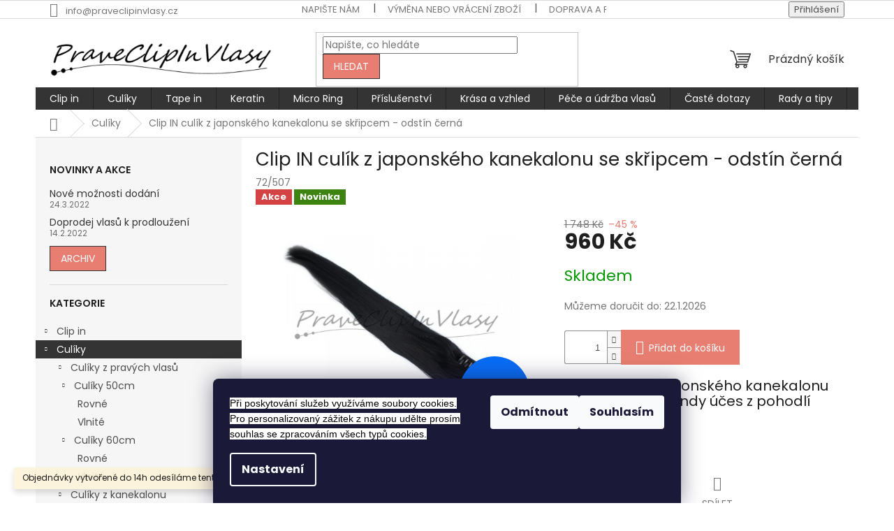

--- FILE ---
content_type: text/html; charset=utf-8
request_url: https://www.praveclipinvlasy.cz/culiky/clip-in-culik-z-japonskeho-kanekalonu-se-skripcem-odstin-cerna/
body_size: 25773
content:
<!doctype html><html lang="cs" dir="ltr" class="header-background-light external-fonts-loaded"><head><meta charset="utf-8" /><meta name="viewport" content="width=device-width,initial-scale=1" /><title>Dlouhý culík, cop na skřipci ze 100% japonského kanekalonu</title><link rel="preconnect" href="https://cdn.myshoptet.com" /><link rel="dns-prefetch" href="https://cdn.myshoptet.com" /><link rel="preload" href="https://cdn.myshoptet.com/prj/dist/master/cms/libs/jquery/jquery-1.11.3.min.js" as="script" /><link href="https://cdn.myshoptet.com/prj/dist/master/cms/templates/frontend_templates/shared/css/font-face/poppins.css" rel="stylesheet"><link href="https://cdn.myshoptet.com/prj/dist/master/shop/dist/font-shoptet-11.css.62c94c7785ff2cea73b2.css" rel="stylesheet"><script>
dataLayer = [];
dataLayer.push({'shoptet' : {
    "pageId": 1125,
    "pageType": "productDetail",
    "currency": "CZK",
    "currencyInfo": {
        "decimalSeparator": ",",
        "exchangeRate": 1,
        "priceDecimalPlaces": 2,
        "symbol": "K\u010d",
        "symbolLeft": 0,
        "thousandSeparator": " "
    },
    "language": "cs",
    "projectId": 149897,
    "product": {
        "id": 2849,
        "guid": "967cbf0e-7013-11ea-a7d2-0cc47a6c9c84",
        "hasVariants": false,
        "codes": [
            {
                "code": "72\/507"
            }
        ],
        "code": "72\/507",
        "name": "Clip IN cul\u00edk z japonsk\u00e9ho kanekalonu se sk\u0159ipcem - odst\u00edn \u010dern\u00e1",
        "appendix": "",
        "weight": 0,
        "currentCategory": "Cul\u00edky",
        "currentCategoryGuid": "81ffd019-704c-11eb-a065-0cc47a6c92bc",
        "defaultCategory": "Cul\u00edky",
        "defaultCategoryGuid": "81ffd019-704c-11eb-a065-0cc47a6c92bc",
        "currency": "CZK",
        "priceWithVat": 960
    },
    "cartInfo": {
        "id": null,
        "freeShipping": false,
        "freeShippingFrom": null,
        "leftToFreeGift": {
            "formattedPrice": "0 K\u010d",
            "priceLeft": 0
        },
        "freeGift": false,
        "leftToFreeShipping": {
            "priceLeft": null,
            "dependOnRegion": null,
            "formattedPrice": null
        },
        "discountCoupon": [],
        "getNoBillingShippingPrice": {
            "withoutVat": 0,
            "vat": 0,
            "withVat": 0
        },
        "cartItems": [],
        "taxMode": "ORDINARY"
    },
    "cart": [],
    "customer": {
        "priceRatio": 1,
        "priceListId": 1,
        "groupId": null,
        "registered": false,
        "mainAccount": false
    }
}});
dataLayer.push({'cookie_consent' : {
    "marketing": "denied",
    "analytics": "denied"
}});
document.addEventListener('DOMContentLoaded', function() {
    shoptet.consent.onAccept(function(agreements) {
        if (agreements.length == 0) {
            return;
        }
        dataLayer.push({
            'cookie_consent' : {
                'marketing' : (agreements.includes(shoptet.config.cookiesConsentOptPersonalisation)
                    ? 'granted' : 'denied'),
                'analytics': (agreements.includes(shoptet.config.cookiesConsentOptAnalytics)
                    ? 'granted' : 'denied')
            },
            'event': 'cookie_consent'
        });
    });
});
</script>
<meta property="og:type" content="website"><meta property="og:site_name" content="praveclipinvlasy.cz"><meta property="og:url" content="https://www.praveclipinvlasy.cz/culiky/clip-in-culik-z-japonskeho-kanekalonu-se-skripcem-odstin-cerna/"><meta property="og:title" content="Dlouhý culík, cop na skřipci ze 100% japonského kanekalonu"><meta name="author" content="Pravé Clip In Vlasy"><meta name="web_author" content="Shoptet.cz"><meta name="dcterms.rightsHolder" content="www.praveclipinvlasy.cz"><meta name="robots" content="index,follow"><meta property="og:image" content="https://cdn.myshoptet.com/usr/www.praveclipinvlasy.cz/user/shop/big/2849-1_culik-skripec-1.jpg?5e7dd1d8"><meta property="og:description" content="Culík ze 100% japonského kanekalonu k prodloužení. Aplikace zabere jen minutu a zvládnete ji v pohodlí domova. V okamžiku tak můžete vytvořit dlouhý, moderní, sexy a praktický účes, který udělá dojem!"><meta name="description" content="Culík ze 100% japonského kanekalonu k prodloužení. Aplikace zabere jen minutu a zvládnete ji v pohodlí domova. V okamžiku tak můžete vytvořit dlouhý, moderní, sexy a praktický účes, který udělá dojem!"><meta property="product:price:amount" content="960"><meta property="product:price:currency" content="CZK"><style>:root {--color-primary: #343434;--color-primary-h: 0;--color-primary-s: 0%;--color-primary-l: 20%;--color-primary-hover: #e3bab3;--color-primary-hover-h: 9;--color-primary-hover-s: 46%;--color-primary-hover-l: 80%;--color-secondary: #E87E71;--color-secondary-h: 7;--color-secondary-s: 72%;--color-secondary-l: 68%;--color-secondary-hover: #9a0000;--color-secondary-hover-h: 0;--color-secondary-hover-s: 100%;--color-secondary-hover-l: 30%;--color-tertiary: #E87E71;--color-tertiary-h: 7;--color-tertiary-s: 72%;--color-tertiary-l: 68%;--color-tertiary-hover: #343434;--color-tertiary-hover-h: 0;--color-tertiary-hover-s: 0%;--color-tertiary-hover-l: 20%;--color-header-background: #ffffff;--template-font: "Poppins";--template-headings-font: "Poppins";--header-background-url: none;--cookies-notice-background: #1A1937;--cookies-notice-color: #F8FAFB;--cookies-notice-button-hover: #f5f5f5;--cookies-notice-link-hover: #27263f;--templates-update-management-preview-mode-content: "Náhled aktualizací šablony je aktivní pro váš prohlížeč."}</style>
    
    <link href="https://cdn.myshoptet.com/prj/dist/master/shop/dist/main-11.less.5a24dcbbdabfd189c152.css" rel="stylesheet" />
                <link href="https://cdn.myshoptet.com/prj/dist/master/shop/dist/mobile-header-v1-11.less.1ee105d41b5f713c21aa.css" rel="stylesheet" />
    
    <script>var shoptet = shoptet || {};</script>
    <script src="https://cdn.myshoptet.com/prj/dist/master/shop/dist/main-3g-header.js.05f199e7fd2450312de2.js"></script>
<!-- User include --><!-- api 706(352) html code header -->
<link rel="stylesheet" href="https://cdn.myshoptet.com/usr/api2.dklab.cz/user/documents/_doplnky/zalozky/149897/593/149897_593.css" type="text/css" /><style>
        :root {
            
        }
        </style>
<!-- /User include --><link rel="shortcut icon" href="/favicon.ico" type="image/x-icon" /><link rel="canonical" href="https://www.praveclipinvlasy.cz/culiky/clip-in-culik-z-japonskeho-kanekalonu-se-skripcem-odstin-cerna/" /><style>/* custom background */@media (min-width: 992px) {body {background-position: left top;background-repeat: repeat !important;background-attachment: scroll;}}</style>    <!-- Global site tag (gtag.js) - Google Analytics -->
    <script async src="https://www.googletagmanager.com/gtag/js?id=UA-191449748-1"></script>
    <script>
        
        window.dataLayer = window.dataLayer || [];
        function gtag(){dataLayer.push(arguments);}
        

                    console.debug('default consent data');

            gtag('consent', 'default', {"ad_storage":"denied","analytics_storage":"denied","ad_user_data":"denied","ad_personalization":"denied","wait_for_update":500});
            dataLayer.push({
                'event': 'default_consent'
            });
        
        gtag('js', new Date());

                gtag('config', 'UA-191449748-1', { 'groups': "UA" });
        
        
        
        
        
        
        
        
                gtag('set', 'currency', 'CZK');

        gtag('event', 'view_item', {
            "send_to": "UA",
            "items": [
                {
                    "id": "72\/507",
                    "name": "Clip IN cul\u00edk z japonsk\u00e9ho kanekalonu se sk\u0159ipcem - odst\u00edn \u010dern\u00e1",
                    "category": "Cul\u00edky",
                                                            "price": 793.39
                }
            ]
        });
        
        
        
        
        
        
        
        
        
        
        
        
        document.addEventListener('DOMContentLoaded', function() {
            if (typeof shoptet.tracking !== 'undefined') {
                for (var id in shoptet.tracking.bannersList) {
                    gtag('event', 'view_promotion', {
                        "send_to": "UA",
                        "promotions": [
                            {
                                "id": shoptet.tracking.bannersList[id].id,
                                "name": shoptet.tracking.bannersList[id].name,
                                "position": shoptet.tracking.bannersList[id].position
                            }
                        ]
                    });
                }
            }

            shoptet.consent.onAccept(function(agreements) {
                if (agreements.length !== 0) {
                    console.debug('gtag consent accept');
                    var gtagConsentPayload =  {
                        'ad_storage': agreements.includes(shoptet.config.cookiesConsentOptPersonalisation)
                            ? 'granted' : 'denied',
                        'analytics_storage': agreements.includes(shoptet.config.cookiesConsentOptAnalytics)
                            ? 'granted' : 'denied',
                                                                                                'ad_user_data': agreements.includes(shoptet.config.cookiesConsentOptPersonalisation)
                            ? 'granted' : 'denied',
                        'ad_personalization': agreements.includes(shoptet.config.cookiesConsentOptPersonalisation)
                            ? 'granted' : 'denied',
                        };
                    console.debug('update consent data', gtagConsentPayload);
                    gtag('consent', 'update', gtagConsentPayload);
                    dataLayer.push(
                        { 'event': 'update_consent' }
                    );
                }
            });
        });
    </script>
</head><body class="desktop id-1125 in-culiky template-11 type-product type-detail multiple-columns-body columns-3 ums_forms_redesign--off ums_a11y_category_page--on ums_discussion_rating_forms--off ums_flags_display_unification--on ums_a11y_login--on mobile-header-version-1"><noscript>
    <style>
        #header {
            padding-top: 0;
            position: relative !important;
            top: 0;
        }
        .header-navigation {
            position: relative !important;
        }
        .overall-wrapper {
            margin: 0 !important;
        }
        body:not(.ready) {
            visibility: visible !important;
        }
    </style>
    <div class="no-javascript">
        <div class="no-javascript__title">Musíte změnit nastavení vašeho prohlížeče</div>
        <div class="no-javascript__text">Podívejte se na: <a href="https://www.google.com/support/bin/answer.py?answer=23852">Jak povolit JavaScript ve vašem prohlížeči</a>.</div>
        <div class="no-javascript__text">Pokud používáte software na blokování reklam, může být nutné povolit JavaScript z této stránky.</div>
        <div class="no-javascript__text">Děkujeme.</div>
    </div>
</noscript>

        <div id="fb-root"></div>
        <script>
            window.fbAsyncInit = function() {
                FB.init({
//                    appId            : 'your-app-id',
                    autoLogAppEvents : true,
                    xfbml            : true,
                    version          : 'v19.0'
                });
            };
        </script>
        <script async defer crossorigin="anonymous" src="https://connect.facebook.net/cs_CZ/sdk.js"></script>    <div class="siteCookies siteCookies--bottom siteCookies--dark js-siteCookies" role="dialog" data-testid="cookiesPopup" data-nosnippet>
        <div class="siteCookies__form">
            <div class="siteCookies__content">
                <div class="siteCookies__text">
                    <span style="color: #000000; font-family: 'Open Sans', Arial, sans-serif; font-size: 14.4px; font-style: normal; font-variant-ligatures: normal; font-variant-caps: normal; font-weight: 400; letter-spacing: normal; orphans: 2; text-align: left; text-indent: 0px; text-transform: none; white-space: normal; widows: 2; word-spacing: 0px; -webkit-text-stroke-width: 0px; background-color: #ffffff; text-decoration-thickness: initial; text-decoration-style: initial; text-decoration-color: initial; display: inline !important; float: none;">Při poskytování služeb využíváme soubory cookies. Pro personalizovaný zážitek z nákupu udělte prosím souhlas se zpracováním všech typů cookies.</span>
                </div>
                <p class="siteCookies__links">
                    <button class="siteCookies__link js-cookies-settings" aria-label="Nastavení cookies" data-testid="cookiesSettings">Nastavení</button>
                </p>
            </div>
            <div class="siteCookies__buttonWrap">
                                    <button class="siteCookies__button js-cookiesConsentSubmit" value="reject" aria-label="Odmítnout cookies" data-testid="buttonCookiesReject">Odmítnout</button>
                                <button class="siteCookies__button js-cookiesConsentSubmit" value="all" aria-label="Přijmout cookies" data-testid="buttonCookiesAccept">Souhlasím</button>
            </div>
        </div>
        <script>
            document.addEventListener("DOMContentLoaded", () => {
                const siteCookies = document.querySelector('.js-siteCookies');
                document.addEventListener("scroll", shoptet.common.throttle(() => {
                    const st = document.documentElement.scrollTop;
                    if (st > 1) {
                        siteCookies.classList.add('siteCookies--scrolled');
                    } else {
                        siteCookies.classList.remove('siteCookies--scrolled');
                    }
                }, 100));
            });
        </script>
    </div>
<a href="#content" class="skip-link sr-only">Přejít na obsah</a><div class="overall-wrapper"><div class="site-msg information"><div class="container"><div class="text">Objednávky vytvořené do 14h odesíláme tentýž den!</div><div class="close js-close-information-msg"></div></div></div><div class="user-action"><div class="container">
    <div class="user-action-in">
                    <div id="login" class="user-action-login popup-widget login-widget" role="dialog" aria-labelledby="loginHeading">
        <div class="popup-widget-inner">
                            <h2 id="loginHeading">Přihlášení k vašemu účtu</h2><div id="customerLogin"><form action="/action/Customer/Login/" method="post" id="formLoginIncluded" class="csrf-enabled formLogin" data-testid="formLogin"><input type="hidden" name="referer" value="" /><div class="form-group"><div class="input-wrapper email js-validated-element-wrapper no-label"><input type="email" name="email" class="form-control" autofocus placeholder="E-mailová adresa (např. jan@novak.cz)" data-testid="inputEmail" autocomplete="email" required /></div></div><div class="form-group"><div class="input-wrapper password js-validated-element-wrapper no-label"><input type="password" name="password" class="form-control" placeholder="Heslo" data-testid="inputPassword" autocomplete="current-password" required /><span class="no-display">Nemůžete vyplnit toto pole</span><input type="text" name="surname" value="" class="no-display" /></div></div><div class="form-group"><div class="login-wrapper"><button type="submit" class="btn btn-secondary btn-text btn-login" data-testid="buttonSubmit">Přihlásit se</button><div class="password-helper"><a href="/registrace/" data-testid="signup" rel="nofollow">Nová registrace</a><a href="/klient/zapomenute-heslo/" rel="nofollow">Zapomenuté heslo</a></div></div></div></form>
</div>                    </div>
    </div>

                            <div id="cart-widget" class="user-action-cart popup-widget cart-widget loader-wrapper" data-testid="popupCartWidget" role="dialog" aria-hidden="true">
    <div class="popup-widget-inner cart-widget-inner place-cart-here">
        <div class="loader-overlay">
            <div class="loader"></div>
        </div>
    </div>

    <div class="cart-widget-button">
        <a href="/kosik/" class="btn btn-conversion" id="continue-order-button" rel="nofollow" data-testid="buttonNextStep">Pokračovat do košíku</a>
    </div>
</div>
            </div>
</div>
</div><div class="top-navigation-bar" data-testid="topNavigationBar">

    <div class="container">

        <div class="top-navigation-contacts">
            <strong>Zákaznická podpora:</strong><a href="mailto:info@praveclipinvlasy.cz" class="project-email" data-testid="contactboxEmail"><span>info@praveclipinvlasy.cz</span></a>        </div>

                            <div class="top-navigation-menu">
                <div class="top-navigation-menu-trigger"></div>
                <ul class="top-navigation-bar-menu">
                                            <li class="top-navigation-menu-item--6">
                            <a href="/napiste-nam/">Napište nám</a>
                        </li>
                                            <li class="top-navigation-menu-item-1121">
                            <a href="/vymena-a-vraceni-zbozi/">Výměna nebo vrácení zboží</a>
                        </li>
                                            <li class="top-navigation-menu-item-1131">
                            <a href="/doprava-a-platba/">Doprava a platba</a>
                        </li>
                                            <li class="top-navigation-menu-item-1135">
                            <a href="/caste-dotazy/">Časté dotazy</a>
                        </li>
                                            <li class="top-navigation-menu-item-39">
                            <a href="/obchodni-podminky/">Obchodní podmínky</a>
                        </li>
                                            <li class="top-navigation-menu-item-1097">
                            <a href="/podminky-ochrany-osobnich-udaju/">Podmínky ochrany osobní údajů</a>
                        </li>
                                            <li class="top-navigation-menu-item--5">
                            <a href="/mapa-serveru/">Mapa serveru</a>
                        </li>
                                    </ul>
                <ul class="top-navigation-bar-menu-helper"></ul>
            </div>
        
        <div class="top-navigation-tools">
            <div class="responsive-tools">
                <a href="#" class="toggle-window" data-target="search" aria-label="Hledat" data-testid="linkSearchIcon"></a>
                                                            <a href="#" class="toggle-window" data-target="login"></a>
                                                    <a href="#" class="toggle-window" data-target="navigation" aria-label="Menu" data-testid="hamburgerMenu"></a>
            </div>
                        <button class="top-nav-button top-nav-button-login toggle-window" type="button" data-target="login" aria-haspopup="dialog" aria-controls="login" aria-expanded="false" data-testid="signin"><span>Přihlášení</span></button>        </div>

    </div>

</div>
<header id="header"><div class="container navigation-wrapper">
    <div class="header-top">
        <div class="site-name-wrapper">
            <div class="site-name"><a href="/" data-testid="linkWebsiteLogo"><img src="https://cdn.myshoptet.com/usr/www.praveclipinvlasy.cz/user/logos/logo-4.png" alt="Pravé Clip In Vlasy" fetchpriority="low" /></a></div>        </div>
        <div class="search" itemscope itemtype="https://schema.org/WebSite">
            <meta itemprop="headline" content="Culíky"/><meta itemprop="url" content="https://www.praveclipinvlasy.cz"/><meta itemprop="text" content="Culík ze 100% japonského kanekalonu k prodloužení. Aplikace zabere jen minutu a zvládnete ji v pohodlí domova. V okamžiku tak můžete vytvořit dlouhý, moderní, sexy a praktický účes, který udělá dojem!"/>            <form action="/action/ProductSearch/prepareString/" method="post"
    id="formSearchForm" class="search-form compact-form js-search-main"
    itemprop="potentialAction" itemscope itemtype="https://schema.org/SearchAction" data-testid="searchForm">
    <fieldset>
        <meta itemprop="target"
            content="https://www.praveclipinvlasy.cz/vyhledavani/?string={string}"/>
        <input type="hidden" name="language" value="cs"/>
        
            
<input
    type="search"
    name="string"
        class="query-input form-control search-input js-search-input"
    placeholder="Napište, co hledáte"
    autocomplete="off"
    required
    itemprop="query-input"
    aria-label="Vyhledávání"
    data-testid="searchInput"
>
            <button type="submit" class="btn btn-default" data-testid="searchBtn">Hledat</button>
        
    </fieldset>
</form>
        </div>
        <div class="navigation-buttons">
                
    <a href="/kosik/" class="btn btn-icon toggle-window cart-count" data-target="cart" data-hover="true" data-redirect="true" data-testid="headerCart" rel="nofollow" aria-haspopup="dialog" aria-expanded="false" aria-controls="cart-widget">
        
                <span class="sr-only">Nákupní košík</span>
        
            <span class="cart-price visible-lg-inline-block" data-testid="headerCartPrice">
                                    Prázdný košík                            </span>
        
    
            </a>
        </div>
    </div>
    <nav id="navigation" aria-label="Hlavní menu" data-collapsible="true"><div class="navigation-in menu"><ul class="menu-level-1" role="menubar" data-testid="headerMenuItems"><li class="menu-item-714 ext" role="none"><a href="/clip-in-vlasy/" data-testid="headerMenuItem" role="menuitem" aria-haspopup="true" aria-expanded="false"><b>Clip in</b><span class="submenu-arrow"></span></a><ul class="menu-level-2" aria-label="Clip in" tabindex="-1" role="menu"><li class="menu-item-761 has-third-level" role="none"><a href="/clip-in-sety/" class="menu-image" data-testid="headerMenuItem" tabindex="-1" aria-hidden="true"><img src="data:image/svg+xml,%3Csvg%20width%3D%22140%22%20height%3D%22100%22%20xmlns%3D%22http%3A%2F%2Fwww.w3.org%2F2000%2Fsvg%22%3E%3C%2Fsvg%3E" alt="" aria-hidden="true" width="140" height="100"  data-src="https://cdn.myshoptet.com/usr/www.praveclipinvlasy.cz/user/categories/thumb/blond.jpg" fetchpriority="low" /></a><div><a href="/clip-in-sety/" data-testid="headerMenuItem" role="menuitem"><span>Clip in sety</span></a>
                                                    <ul class="menu-level-3" role="menu">
                                                                    <li class="menu-item-785" role="none">
                                        <a href="/clip-set-40cm-remy/" data-testid="headerMenuItem" role="menuitem">
                                            Clip set 40cm</a>,                                    </li>
                                                                    <li class="menu-item-788" role="none">
                                        <a href="/clip-set-40cm-100g-remy/" data-testid="headerMenuItem" role="menuitem">
                                            Clip set 40cm 100g Extra set</a>,                                    </li>
                                                                    <li class="menu-item-764" role="none">
                                        <a href="/clip-set-50cm-remy/" data-testid="headerMenuItem" role="menuitem">
                                            Clip set 50cm </a>,                                    </li>
                                                                    <li class="menu-item-776" role="none">
                                        <a href="/clip-set-60cm-remy/" data-testid="headerMenuItem" role="menuitem">
                                            Clip set 60cm </a>,                                    </li>
                                                                    <li class="menu-item-779" role="none">
                                        <a href="/clip-set-70cm-remy/" data-testid="headerMenuItem" role="menuitem">
                                            Clip set 70cm </a>                                    </li>
                                                            </ul>
                        </div></li><li class="menu-item-782 has-third-level" role="none"><a href="/deluxe-set/" class="menu-image" data-testid="headerMenuItem" tabindex="-1" aria-hidden="true"><img src="data:image/svg+xml,%3Csvg%20width%3D%22140%22%20height%3D%22100%22%20xmlns%3D%22http%3A%2F%2Fwww.w3.org%2F2000%2Fsvg%22%3E%3C%2Fsvg%3E" alt="" aria-hidden="true" width="140" height="100"  data-src="https://cdn.myshoptet.com/usr/www.praveclipinvlasy.cz/user/categories/thumb/fashion-3080644_960_720.jpg" fetchpriority="low" /></a><div><a href="/deluxe-set/" data-testid="headerMenuItem" role="menuitem"><span>Deluxe Clip in sety</span></a>
                                                    <ul class="menu-level-3" role="menu">
                                                                    <li class="menu-item-791" role="none">
                                        <a href="/deluxe-40cm/" data-testid="headerMenuItem" role="menuitem">
                                            Deluxe set 40cm</a>,                                    </li>
                                                                    <li class="menu-item-794" role="none">
                                        <a href="/deluxe-50cm/" data-testid="headerMenuItem" role="menuitem">
                                            Deluxe set 50cm</a>,                                    </li>
                                                                    <li class="menu-item-800" role="none">
                                        <a href="/deluxe-60/" data-testid="headerMenuItem" role="menuitem">
                                            Deluxe set 60cm</a>,                                    </li>
                                                                    <li class="menu-item-803" role="none">
                                        <a href="/deluxe-70/" data-testid="headerMenuItem" role="menuitem">
                                            Deluxe set 70cm</a>                                    </li>
                                                            </ul>
                        </div></li><li class="menu-item-911 has-third-level" role="none"><a href="/clip-pasy/" class="menu-image" data-testid="headerMenuItem" tabindex="-1" aria-hidden="true"><img src="data:image/svg+xml,%3Csvg%20width%3D%22140%22%20height%3D%22100%22%20xmlns%3D%22http%3A%2F%2Fwww.w3.org%2F2000%2Fsvg%22%3E%3C%2Fsvg%3E" alt="" aria-hidden="true" width="140" height="100"  data-src="https://cdn.myshoptet.com/usr/www.praveclipinvlasy.cz/user/categories/thumb/girl-3814474_960_720.jpg" fetchpriority="low" /></a><div><a href="/clip-pasy/" data-testid="headerMenuItem" role="menuitem"><span>Clip in pásy</span></a>
                                                    <ul class="menu-level-3" role="menu">
                                                                    <li class="menu-item-914" role="none">
                                        <a href="/clip-pasy-vlasy/" data-testid="headerMenuItem" role="menuitem">
                                            Pásy z pravých vlasů</a>,                                    </li>
                                                                    <li class="menu-item-992" role="none">
                                        <a href="/pasy-kanekalon/" data-testid="headerMenuItem" role="menuitem">
                                            Pásy z kanekalonu</a>                                    </li>
                                                            </ul>
                        </div></li><li class="menu-item-717" role="none"><a href="/simply-perfect/" class="menu-image" data-testid="headerMenuItem" tabindex="-1" aria-hidden="true"><img src="data:image/svg+xml,%3Csvg%20width%3D%22140%22%20height%3D%22100%22%20xmlns%3D%22http%3A%2F%2Fwww.w3.org%2F2000%2Fsvg%22%3E%3C%2Fsvg%3E" alt="" aria-hidden="true" width="140" height="100"  data-src="https://cdn.myshoptet.com/usr/www.praveclipinvlasy.cz/user/categories/thumb/640_-_480_baner_top3.jpg" fetchpriority="low" /></a><div><a href="/simply-perfect/" data-testid="headerMenuItem" role="menuitem"><span>Simply Perfect</span></a>
                        </div></li><li class="menu-item-732" role="none"><a href="/fancy-flip/" class="menu-image" data-testid="headerMenuItem" tabindex="-1" aria-hidden="true"><img src="data:image/svg+xml,%3Csvg%20width%3D%22140%22%20height%3D%22100%22%20xmlns%3D%22http%3A%2F%2Fwww.w3.org%2F2000%2Fsvg%22%3E%3C%2Fsvg%3E" alt="" aria-hidden="true" width="140" height="100"  data-src="https://cdn.myshoptet.com/usr/www.praveclipinvlasy.cz/user/categories/thumb/22616906_m.jpg" fetchpriority="low" /></a><div><a href="/fancy-flip/" data-testid="headerMenuItem" role="menuitem"><span>Fancy Flip</span></a>
                        </div></li><li class="menu-item-720" role="none"><a href="/easy-clip/" class="menu-image" data-testid="headerMenuItem" tabindex="-1" aria-hidden="true"><img src="data:image/svg+xml,%3Csvg%20width%3D%22140%22%20height%3D%22100%22%20xmlns%3D%22http%3A%2F%2Fwww.w3.org%2F2000%2Fsvg%22%3E%3C%2Fsvg%3E" alt="" aria-hidden="true" width="140" height="100"  data-src="https://cdn.myshoptet.com/usr/www.praveclipinvlasy.cz/user/categories/thumb/20499722_m.jpg" fetchpriority="low" /></a><div><a href="/easy-clip/" data-testid="headerMenuItem" role="menuitem"><span>Easy Clip</span></a>
                        </div></li><li class="menu-item-723" role="none"><a href="/clip-in-ofina/" class="menu-image" data-testid="headerMenuItem" tabindex="-1" aria-hidden="true"><img src="data:image/svg+xml,%3Csvg%20width%3D%22140%22%20height%3D%22100%22%20xmlns%3D%22http%3A%2F%2Fwww.w3.org%2F2000%2Fsvg%22%3E%3C%2Fsvg%3E" alt="" aria-hidden="true" width="140" height="100"  data-src="https://cdn.myshoptet.com/usr/www.praveclipinvlasy.cz/user/categories/thumb/attractive-beautiful-beauty-2073351.jpg" fetchpriority="low" /></a><div><a href="/clip-in-ofina/" data-testid="headerMenuItem" role="menuitem"><span>Clip in Ofina</span></a>
                        </div></li><li class="menu-item-735 has-third-level" role="none"><a href="/praminky/" class="menu-image" data-testid="headerMenuItem" tabindex="-1" aria-hidden="true"><img src="data:image/svg+xml,%3Csvg%20width%3D%22140%22%20height%3D%22100%22%20xmlns%3D%22http%3A%2F%2Fwww.w3.org%2F2000%2Fsvg%22%3E%3C%2Fsvg%3E" alt="" aria-hidden="true" width="140" height="100"  data-src="https://cdn.myshoptet.com/usr/www.praveclipinvlasy.cz/user/categories/thumb/detail_clip.jpg" fetchpriority="low" /></a><div><a href="/praminky/" data-testid="headerMenuItem" role="menuitem"><span>Pramínky</span></a>
                                                    <ul class="menu-level-3" role="menu">
                                                                    <li class="menu-item-1088" role="none">
                                        <a href="/highlights-set/" data-testid="headerMenuItem" role="menuitem">
                                            Highlights set</a>,                                    </li>
                                                                    <li class="menu-item-1091" role="none">
                                        <a href="/praminky-50cm/" data-testid="headerMenuItem" role="menuitem">
                                            Pramínky 50cm</a>                                    </li>
                                                            </ul>
                        </div></li></ul></li>
<li class="menu-item-1125 ext" role="none"><a href="/culiky/" class="active" data-testid="headerMenuItem" role="menuitem" aria-haspopup="true" aria-expanded="false"><b>Culíky</b><span class="submenu-arrow"></span></a><ul class="menu-level-2" aria-label="Culíky" tabindex="-1" role="menu"><li class="menu-item-821 has-third-level" role="none"><a href="/culiky-prave-vlasy/" class="menu-image" data-testid="headerMenuItem" tabindex="-1" aria-hidden="true"><img src="data:image/svg+xml,%3Csvg%20width%3D%22140%22%20height%3D%22100%22%20xmlns%3D%22http%3A%2F%2Fwww.w3.org%2F2000%2Fsvg%22%3E%3C%2Fsvg%3E" alt="" aria-hidden="true" width="140" height="100"  data-src="https://cdn.myshoptet.com/usr/www.praveclipinvlasy.cz/user/categories/thumb/culik.jpg" fetchpriority="low" /></a><div><a href="/culiky-prave-vlasy/" data-testid="headerMenuItem" role="menuitem"><span>Culíky z pravých vlasů </span></a>
                                                    <ul class="menu-level-3" role="menu">
                                                                    <li class="menu-item-830" role="none">
                                        <a href="/culiky-50cm/" data-testid="headerMenuItem" role="menuitem">
                                            Culíky 50cm</a>,                                    </li>
                                                                    <li class="menu-item-833" role="none">
                                        <a href="/culiky-60cm/" data-testid="headerMenuItem" role="menuitem">
                                            Culíky 60cm</a>                                    </li>
                                                            </ul>
                        </div></li><li class="menu-item-827 has-third-level" role="none"><a href="/culiky-kanekalon/" class="menu-image" data-testid="headerMenuItem" tabindex="-1" aria-hidden="true"><img src="data:image/svg+xml,%3Csvg%20width%3D%22140%22%20height%3D%22100%22%20xmlns%3D%22http%3A%2F%2Fwww.w3.org%2F2000%2Fsvg%22%3E%3C%2Fsvg%3E" alt="" aria-hidden="true" width="140" height="100"  data-src="https://cdn.myshoptet.com/usr/www.praveclipinvlasy.cz/user/categories/thumb/cul__k_sk__ipec_vl_6016.jpg" fetchpriority="low" /></a><div><a href="/culiky-kanekalon/" data-testid="headerMenuItem" role="menuitem"><span>Culíky z kanekalonu</span></a>
                                                    <ul class="menu-level-3" role="menu">
                                                                    <li class="menu-item-848" role="none">
                                        <a href="/culiky-japonsky-kanekalon/" data-testid="headerMenuItem" role="menuitem">
                                            Bez skřipce</a>,                                    </li>
                                                                    <li class="menu-item-851" role="none">
                                        <a href="/culiky-kanekalon-skripec/" data-testid="headerMenuItem" role="menuitem">
                                            Se skřipcem</a>                                    </li>
                                                            </ul>
                        </div></li></ul></li>
<li class="menu-item-869 ext" role="none"><a href="/tape-in/" data-testid="headerMenuItem" role="menuitem" aria-haspopup="true" aria-expanded="false"><b>Tape in</b><span class="submenu-arrow"></span></a><ul class="menu-level-2" aria-label="Tape in" tabindex="-1" role="menu"><li class="menu-item-881" role="none"><a href="/tape-in-40cm/" class="menu-image" data-testid="headerMenuItem" tabindex="-1" aria-hidden="true"><img src="data:image/svg+xml,%3Csvg%20width%3D%22140%22%20height%3D%22100%22%20xmlns%3D%22http%3A%2F%2Fwww.w3.org%2F2000%2Fsvg%22%3E%3C%2Fsvg%3E" alt="" aria-hidden="true" width="140" height="100"  data-src="https://cdn.myshoptet.com/usr/www.praveclipinvlasy.cz/user/categories/thumb/tape-detail-1b.jpg" fetchpriority="low" /></a><div><a href="/tape-in-40cm/" data-testid="headerMenuItem" role="menuitem"><span>Tape in 40cm</span></a>
                        </div></li><li class="menu-item-884 has-third-level" role="none"><a href="/tape-in-50cm/" class="menu-image" data-testid="headerMenuItem" tabindex="-1" aria-hidden="true"><img src="data:image/svg+xml,%3Csvg%20width%3D%22140%22%20height%3D%22100%22%20xmlns%3D%22http%3A%2F%2Fwww.w3.org%2F2000%2Fsvg%22%3E%3C%2Fsvg%3E" alt="" aria-hidden="true" width="140" height="100"  data-src="https://cdn.myshoptet.com/usr/www.praveclipinvlasy.cz/user/categories/thumb/tape-detail-60.jpg" fetchpriority="low" /></a><div><a href="/tape-in-50cm/" data-testid="headerMenuItem" role="menuitem"><span>Tape in 50cm</span></a>
                                                    <ul class="menu-level-3" role="menu">
                                                                    <li class="menu-item-890" role="none">
                                        <a href="/tape-in-50cm-rovne/" data-testid="headerMenuItem" role="menuitem">
                                            Rovné</a>,                                    </li>
                                                                    <li class="menu-item-893" role="none">
                                        <a href="/tape-in-50cm-vlnite/" data-testid="headerMenuItem" role="menuitem">
                                            Vlnité</a>,                                    </li>
                                                                    <li class="menu-item-896" role="none">
                                        <a href="/tape-in-50cm-kudrnate/" data-testid="headerMenuItem" role="menuitem">
                                            Kudrnaté</a>                                    </li>
                                                            </ul>
                        </div></li><li class="menu-item-887 has-third-level" role="none"><a href="/tape-in-60cm/" class="menu-image" data-testid="headerMenuItem" tabindex="-1" aria-hidden="true"><img src="data:image/svg+xml,%3Csvg%20width%3D%22140%22%20height%3D%22100%22%20xmlns%3D%22http%3A%2F%2Fwww.w3.org%2F2000%2Fsvg%22%3E%3C%2Fsvg%3E" alt="" aria-hidden="true" width="140" height="100"  data-src="https://cdn.myshoptet.com/usr/www.praveclipinvlasy.cz/user/categories/thumb/tape-detail-427.jpg" fetchpriority="low" /></a><div><a href="/tape-in-60cm/" data-testid="headerMenuItem" role="menuitem"><span>Tape in 60cm</span></a>
                                                    <ul class="menu-level-3" role="menu">
                                                                    <li class="menu-item-902" role="none">
                                        <a href="/tape-in-60cm-rovne/" data-testid="headerMenuItem" role="menuitem">
                                            Rovné</a>,                                    </li>
                                                                    <li class="menu-item-905" role="none">
                                        <a href="/tape-in-60cm-vlnite/" data-testid="headerMenuItem" role="menuitem">
                                            Vlnité</a>,                                    </li>
                                                                    <li class="menu-item-908" role="none">
                                        <a href="/tape-in-60cm-kudrnate/" data-testid="headerMenuItem" role="menuitem">
                                            Kudrnaté</a>                                    </li>
                                                            </ul>
                        </div></li></ul></li>
<li class="menu-item-872 ext" role="none"><a href="/keratin/" data-testid="headerMenuItem" role="menuitem" aria-haspopup="true" aria-expanded="false"><b>Keratin</b><span class="submenu-arrow"></span></a><ul class="menu-level-2" aria-label="Keratin" tabindex="-1" role="menu"><li class="menu-item-953" role="none"><a href="/keratin-40cm/" class="menu-image" data-testid="headerMenuItem" tabindex="-1" aria-hidden="true"><img src="data:image/svg+xml,%3Csvg%20width%3D%22140%22%20height%3D%22100%22%20xmlns%3D%22http%3A%2F%2Fwww.w3.org%2F2000%2Fsvg%22%3E%3C%2Fsvg%3E" alt="" aria-hidden="true" width="140" height="100"  data-src="https://cdn.myshoptet.com/usr/www.praveclipinvlasy.cz/user/categories/thumb/keratin1.jpg" fetchpriority="low" /></a><div><a href="/keratin-40cm/" data-testid="headerMenuItem" role="menuitem"><span>Keratin 40cm</span></a>
                        </div></li><li class="menu-item-956 has-third-level" role="none"><a href="/keratin-50cm/" class="menu-image" data-testid="headerMenuItem" tabindex="-1" aria-hidden="true"><img src="data:image/svg+xml,%3Csvg%20width%3D%22140%22%20height%3D%22100%22%20xmlns%3D%22http%3A%2F%2Fwww.w3.org%2F2000%2Fsvg%22%3E%3C%2Fsvg%3E" alt="" aria-hidden="true" width="140" height="100"  data-src="https://cdn.myshoptet.com/usr/www.praveclipinvlasy.cz/user/categories/thumb/keratin.jpg" fetchpriority="low" /></a><div><a href="/keratin-50cm/" data-testid="headerMenuItem" role="menuitem"><span>Keratin 50cm</span></a>
                                                    <ul class="menu-level-3" role="menu">
                                                                    <li class="menu-item-974" role="none">
                                        <a href="/keratin-50cm-rovne/" data-testid="headerMenuItem" role="menuitem">
                                            Rovné</a>,                                    </li>
                                                                    <li class="menu-item-977" role="none">
                                        <a href="/keratin-50cm-vlnite/" data-testid="headerMenuItem" role="menuitem">
                                            Vlnité</a>,                                    </li>
                                                                    <li class="menu-item-980" role="none">
                                        <a href="/keratin-50cm-kudrnate/" data-testid="headerMenuItem" role="menuitem">
                                            Kudrnaté</a>                                    </li>
                                                            </ul>
                        </div></li><li class="menu-item-959 has-third-level" role="none"><a href="/keratin-60cm/" class="menu-image" data-testid="headerMenuItem" tabindex="-1" aria-hidden="true"><img src="data:image/svg+xml,%3Csvg%20width%3D%22140%22%20height%3D%22100%22%20xmlns%3D%22http%3A%2F%2Fwww.w3.org%2F2000%2Fsvg%22%3E%3C%2Fsvg%3E" alt="" aria-hidden="true" width="140" height="100"  data-src="https://cdn.myshoptet.com/usr/www.praveclipinvlasy.cz/user/categories/thumb/keratin2.jpg" fetchpriority="low" /></a><div><a href="/keratin-60cm/" data-testid="headerMenuItem" role="menuitem"><span>Keratin 60cm</span></a>
                                                    <ul class="menu-level-3" role="menu">
                                                                    <li class="menu-item-983" role="none">
                                        <a href="/keratin-60cm-rovne/" data-testid="headerMenuItem" role="menuitem">
                                            Rovné</a>,                                    </li>
                                                                    <li class="menu-item-986" role="none">
                                        <a href="/keratin-60cm-vlnite/" data-testid="headerMenuItem" role="menuitem">
                                            Vlnité</a>,                                    </li>
                                                                    <li class="menu-item-989" role="none">
                                        <a href="/keratin-60cm-kudrnate/" data-testid="headerMenuItem" role="menuitem">
                                            Kudrnaté</a>                                    </li>
                                                            </ul>
                        </div></li></ul></li>
<li class="menu-item-875 ext" role="none"><a href="/micro-ring/" data-testid="headerMenuItem" role="menuitem" aria-haspopup="true" aria-expanded="false"><b>Micro Ring</b><span class="submenu-arrow"></span></a><ul class="menu-level-2" aria-label="Micro Ring" tabindex="-1" role="menu"><li class="menu-item-962" role="none"><a href="/micro-ring-40cm/" class="menu-image" data-testid="headerMenuItem" tabindex="-1" aria-hidden="true"><img src="data:image/svg+xml,%3Csvg%20width%3D%22140%22%20height%3D%22100%22%20xmlns%3D%22http%3A%2F%2Fwww.w3.org%2F2000%2Fsvg%22%3E%3C%2Fsvg%3E" alt="" aria-hidden="true" width="140" height="100"  data-src="https://cdn.myshoptet.com/usr/www.praveclipinvlasy.cz/user/categories/thumb/micro_ring.jpg" fetchpriority="low" /></a><div><a href="/micro-ring-40cm/" data-testid="headerMenuItem" role="menuitem"><span>Micro Ring 40cm</span></a>
                        </div></li><li class="menu-item-965 has-third-level" role="none"><a href="/micro-ring-50cm/" class="menu-image" data-testid="headerMenuItem" tabindex="-1" aria-hidden="true"><img src="data:image/svg+xml,%3Csvg%20width%3D%22140%22%20height%3D%22100%22%20xmlns%3D%22http%3A%2F%2Fwww.w3.org%2F2000%2Fsvg%22%3E%3C%2Fsvg%3E" alt="" aria-hidden="true" width="140" height="100"  data-src="https://cdn.myshoptet.com/usr/www.praveclipinvlasy.cz/user/categories/thumb/micro_ring2.jpg" fetchpriority="low" /></a><div><a href="/micro-ring-50cm/" data-testid="headerMenuItem" role="menuitem"><span>Micro Ring 50cm</span></a>
                                                    <ul class="menu-level-3" role="menu">
                                                                    <li class="menu-item-995" role="none">
                                        <a href="/micro-ring-50cm-rovne/" data-testid="headerMenuItem" role="menuitem">
                                            Rovné</a>,                                    </li>
                                                                    <li class="menu-item-998" role="none">
                                        <a href="/micro-ring-50cm-vlnite/" data-testid="headerMenuItem" role="menuitem">
                                            Vlnité</a>,                                    </li>
                                                                    <li class="menu-item-1001" role="none">
                                        <a href="/micro-ring-50cm-kudrnate/" data-testid="headerMenuItem" role="menuitem">
                                            Kudrnaté</a>                                    </li>
                                                            </ul>
                        </div></li><li class="menu-item-968 has-third-level" role="none"><a href="/micro-ring-60cm/" class="menu-image" data-testid="headerMenuItem" tabindex="-1" aria-hidden="true"><img src="data:image/svg+xml,%3Csvg%20width%3D%22140%22%20height%3D%22100%22%20xmlns%3D%22http%3A%2F%2Fwww.w3.org%2F2000%2Fsvg%22%3E%3C%2Fsvg%3E" alt="" aria-hidden="true" width="140" height="100"  data-src="https://cdn.myshoptet.com/usr/www.praveclipinvlasy.cz/user/categories/thumb/micro_ring1.jpg" fetchpriority="low" /></a><div><a href="/micro-ring-60cm/" data-testid="headerMenuItem" role="menuitem"><span>Micro Ring 60cm</span></a>
                                                    <ul class="menu-level-3" role="menu">
                                                                    <li class="menu-item-1004" role="none">
                                        <a href="/micro-ring-60cm-rovne/" data-testid="headerMenuItem" role="menuitem">
                                            Rovné</a>,                                    </li>
                                                                    <li class="menu-item-1007" role="none">
                                        <a href="/micro-ring-60cm-vlnite/" data-testid="headerMenuItem" role="menuitem">
                                            Vlnité</a>,                                    </li>
                                                                    <li class="menu-item-1010" role="none">
                                        <a href="/micro-ring-60cm-kudrnate/" data-testid="headerMenuItem" role="menuitem">
                                            Kudrnaté</a>                                    </li>
                                                            </ul>
                        </div></li></ul></li>
<li class="menu-item-950 ext" role="none"><a href="/prislusenstvi/" data-testid="headerMenuItem" role="menuitem" aria-haspopup="true" aria-expanded="false"><b>Příslušenství </b><span class="submenu-arrow"></span></a><ul class="menu-level-2" aria-label="Příslušenství " tabindex="-1" role="menu"><li class="menu-item-1019" role="none"><a href="/prislusenstvi-clip-in/" class="menu-image" data-testid="headerMenuItem" tabindex="-1" aria-hidden="true"><img src="data:image/svg+xml,%3Csvg%20width%3D%22140%22%20height%3D%22100%22%20xmlns%3D%22http%3A%2F%2Fwww.w3.org%2F2000%2Fsvg%22%3E%3C%2Fsvg%3E" alt="" aria-hidden="true" width="140" height="100"  data-src="https://cdn.myshoptet.com/usr/www.praveclipinvlasy.cz/user/categories/thumb/img_2813.jpg" fetchpriority="low" /></a><div><a href="/prislusenstvi-clip-in/" data-testid="headerMenuItem" role="menuitem"><span>Pro metodu Clip IN</span></a>
                        </div></li><li class="menu-item-1022" role="none"><a href="/prislusenstvi-tape-in/" class="menu-image" data-testid="headerMenuItem" tabindex="-1" aria-hidden="true"><img src="data:image/svg+xml,%3Csvg%20width%3D%22140%22%20height%3D%22100%22%20xmlns%3D%22http%3A%2F%2Fwww.w3.org%2F2000%2Fsvg%22%3E%3C%2Fsvg%3E" alt="" aria-hidden="true" width="140" height="100"  data-src="https://cdn.myshoptet.com/usr/www.praveclipinvlasy.cz/user/categories/thumb/paska.jpg" fetchpriority="low" /></a><div><a href="/prislusenstvi-tape-in/" data-testid="headerMenuItem" role="menuitem"><span>Pro metodu Tape IN</span></a>
                        </div></li><li class="menu-item-1025" role="none"><a href="/prislusenstvi-keratin/" class="menu-image" data-testid="headerMenuItem" tabindex="-1" aria-hidden="true"><img src="data:image/svg+xml,%3Csvg%20width%3D%22140%22%20height%3D%22100%22%20xmlns%3D%22http%3A%2F%2Fwww.w3.org%2F2000%2Fsvg%22%3E%3C%2Fsvg%3E" alt="" aria-hidden="true" width="140" height="100"  data-src="https://cdn.myshoptet.com/usr/www.praveclipinvlasy.cz/user/categories/thumb/tavici_kleste.jpg" fetchpriority="low" /></a><div><a href="/prislusenstvi-keratin/" data-testid="headerMenuItem" role="menuitem"><span>Pro metodu Keratin</span></a>
                        </div></li><li class="menu-item-1028" role="none"><a href="/prislusenstvi-micro-ring/" class="menu-image" data-testid="headerMenuItem" tabindex="-1" aria-hidden="true"><img src="data:image/svg+xml,%3Csvg%20width%3D%22140%22%20height%3D%22100%22%20xmlns%3D%22http%3A%2F%2Fwww.w3.org%2F2000%2Fsvg%22%3E%3C%2Fsvg%3E" alt="" aria-hidden="true" width="140" height="100"  data-src="https://cdn.myshoptet.com/usr/www.praveclipinvlasy.cz/user/categories/thumb/kleste-ring.jpg" fetchpriority="low" /></a><div><a href="/prislusenstvi-micro-ring/" data-testid="headerMenuItem" role="menuitem"><span>Pro metodu Micro Ring</span></a>
                        </div></li><li class="menu-item-1031" role="none"><a href="/kartace-/" class="menu-image" data-testid="headerMenuItem" tabindex="-1" aria-hidden="true"><img src="data:image/svg+xml,%3Csvg%20width%3D%22140%22%20height%3D%22100%22%20xmlns%3D%22http%3A%2F%2Fwww.w3.org%2F2000%2Fsvg%22%3E%3C%2Fsvg%3E" alt="" aria-hidden="true" width="140" height="100"  data-src="https://cdn.myshoptet.com/usr/www.praveclipinvlasy.cz/user/categories/thumb/tangle_compact.jpg" fetchpriority="low" /></a><div><a href="/kartace-/" data-testid="headerMenuItem" role="menuitem"><span>Kartáče</span></a>
                        </div></li><li class="menu-item-1040" role="none"><a href="/vlasova-kosmetika-/" class="menu-image" data-testid="headerMenuItem" tabindex="-1" aria-hidden="true"><img src="data:image/svg+xml,%3Csvg%20width%3D%22140%22%20height%3D%22100%22%20xmlns%3D%22http%3A%2F%2Fwww.w3.org%2F2000%2Fsvg%22%3E%3C%2Fsvg%3E" alt="" aria-hidden="true" width="140" height="100"  data-src="https://cdn.myshoptet.com/usr/www.praveclipinvlasy.cz/user/categories/thumb/loreal_mythic_oil.jpg" fetchpriority="low" /></a><div><a href="/vlasova-kosmetika-/" data-testid="headerMenuItem" role="menuitem"><span>Vlasová kosmetika</span></a>
                        </div></li></ul></li>
<li class="menu-item-1016 ext" role="none"><a href="/pro-krasu-a-vzhled/" data-testid="headerMenuItem" role="menuitem" aria-haspopup="true" aria-expanded="false"><b>Krása a vzhled</b><span class="submenu-arrow"></span></a><ul class="menu-level-2" aria-label="Krása a vzhled" tabindex="-1" role="menu"><li class="menu-item-1034" role="none"><a href="/pro-krasu/" class="menu-image" data-testid="headerMenuItem" tabindex="-1" aria-hidden="true"><img src="data:image/svg+xml,%3Csvg%20width%3D%22140%22%20height%3D%22100%22%20xmlns%3D%22http%3A%2F%2Fwww.w3.org%2F2000%2Fsvg%22%3E%3C%2Fsvg%3E" alt="" aria-hidden="true" width="140" height="100"  data-src="https://cdn.myshoptet.com/usr/www.praveclipinvlasy.cz/user/categories/thumb/lip_scrub.jpg" fetchpriority="low" /></a><div><a href="/pro-krasu/" data-testid="headerMenuItem" role="menuitem"><span>Pro krásu</span></a>
                        </div></li><li class="menu-item-1037" role="none"><a href="/rasy/" class="menu-image" data-testid="headerMenuItem" tabindex="-1" aria-hidden="true"><img src="data:image/svg+xml,%3Csvg%20width%3D%22140%22%20height%3D%22100%22%20xmlns%3D%22http%3A%2F%2Fwww.w3.org%2F2000%2Fsvg%22%3E%3C%2Fsvg%3E" alt="" aria-hidden="true" width="140" height="100"  data-src="https://cdn.myshoptet.com/usr/www.praveclipinvlasy.cz/user/categories/thumb/__asy.jpg" fetchpriority="low" /></a><div><a href="/rasy/" data-testid="headerMenuItem" role="menuitem"><span>Řasy</span></a>
                        </div></li><li class="menu-item-1043" role="none"><a href="/natacky/" class="menu-image" data-testid="headerMenuItem" tabindex="-1" aria-hidden="true"><img src="data:image/svg+xml,%3Csvg%20width%3D%22140%22%20height%3D%22100%22%20xmlns%3D%22http%3A%2F%2Fwww.w3.org%2F2000%2Fsvg%22%3E%3C%2Fsvg%3E" alt="" aria-hidden="true" width="140" height="100"  data-src="https://cdn.myshoptet.com/usr/www.praveclipinvlasy.cz/user/categories/thumb/natacky.jpg" fetchpriority="low" /></a><div><a href="/natacky/" data-testid="headerMenuItem" role="menuitem"><span>Natáčky</span></a>
                        </div></li><li class="menu-item-1046" role="none"><a href="/kridy-na-vlasy/" class="menu-image" data-testid="headerMenuItem" tabindex="-1" aria-hidden="true"><img src="data:image/svg+xml,%3Csvg%20width%3D%22140%22%20height%3D%22100%22%20xmlns%3D%22http%3A%2F%2Fwww.w3.org%2F2000%2Fsvg%22%3E%3C%2Fsvg%3E" alt="" aria-hidden="true" width="140" height="100"  data-src="https://cdn.myshoptet.com/usr/www.praveclipinvlasy.cz/user/categories/thumb/img_7103.jpg" fetchpriority="low" /></a><div><a href="/kridy-na-vlasy/" data-testid="headerMenuItem" role="menuitem"><span>Křídy na vlasy</span></a>
                        </div></li><li class="menu-item-1049" role="none"><a href="/kaminky-do-vlasu/" class="menu-image" data-testid="headerMenuItem" tabindex="-1" aria-hidden="true"><img src="data:image/svg+xml,%3Csvg%20width%3D%22140%22%20height%3D%22100%22%20xmlns%3D%22http%3A%2F%2Fwww.w3.org%2F2000%2Fsvg%22%3E%3C%2Fsvg%3E" alt="" aria-hidden="true" width="140" height="100"  data-src="https://cdn.myshoptet.com/usr/www.praveclipinvlasy.cz/user/categories/thumb/krystalky-do-vlasu.jpg" fetchpriority="low" /></a><div><a href="/kaminky-do-vlasu/" data-testid="headerMenuItem" role="menuitem"><span>Kamínky do vlasů</span></a>
                        </div></li><li class="menu-item-1052" role="none"><a href="/nehty-uv-lampy/" class="menu-image" data-testid="headerMenuItem" tabindex="-1" aria-hidden="true"><img src="data:image/svg+xml,%3Csvg%20width%3D%22140%22%20height%3D%22100%22%20xmlns%3D%22http%3A%2F%2Fwww.w3.org%2F2000%2Fsvg%22%3E%3C%2Fsvg%3E" alt="" aria-hidden="true" width="140" height="100"  data-src="https://cdn.myshoptet.com/usr/www.praveclipinvlasy.cz/user/categories/thumb/sada-na-gelove-nehty-s-uv-lampou.jpg" fetchpriority="low" /></a><div><a href="/nehty-uv-lampy/" data-testid="headerMenuItem" role="menuitem"><span>Sady na gelové nehty</span></a>
                        </div></li></ul></li>
<li class="menu-item-1109 ext" role="none"><a href="/pece-a-udrzba-vlasu/" data-testid="headerMenuItem" role="menuitem" aria-haspopup="true" aria-expanded="false"><b>Péče a údržba vlasů</b><span class="submenu-arrow"></span></a><ul class="menu-level-2" aria-label="Péče a údržba vlasů" tabindex="-1" role="menu"><li class="" role="none"><a href="/pece-a-udrzba-vlasu/udrzba-a-pece-clip-in-vlasu/" class="menu-image" data-testid="headerMenuItem" tabindex="-1" aria-hidden="true"><img src="data:image/svg+xml,%3Csvg%20width%3D%22140%22%20height%3D%22100%22%20xmlns%3D%22http%3A%2F%2Fwww.w3.org%2F2000%2Fsvg%22%3E%3C%2Fsvg%3E" alt="" aria-hidden="true" width="140" height="100"  data-src="https://cdn.myshoptet.com/usr/www.praveclipinvlasy.cz/user/articles/images/loreal_kerastase.png" fetchpriority="low" /></a><div><a href="/pece-a-udrzba-vlasu/udrzba-a-pece-clip-in-vlasu/" data-testid="headerMenuItem" role="menuitem"><span>Údržba a péče Clip in vlasů</span></a>
                        </div></li><li class="" role="none"><a href="/pece-a-udrzba-vlasu/pece-a-udrzba-japonskeho-kanekalonu/" class="menu-image" data-testid="headerMenuItem" tabindex="-1" aria-hidden="true"><img src="data:image/svg+xml,%3Csvg%20width%3D%22140%22%20height%3D%22100%22%20xmlns%3D%22http%3A%2F%2Fwww.w3.org%2F2000%2Fsvg%22%3E%3C%2Fsvg%3E" alt="" aria-hidden="true" width="140" height="100"  data-src="https://cdn.myshoptet.com/usr/www.praveclipinvlasy.cz/user/articles/images/img_8100.jpg" fetchpriority="low" /></a><div><a href="/pece-a-udrzba-vlasu/pece-a-udrzba-japonskeho-kanekalonu/" data-testid="headerMenuItem" role="menuitem"><span>Péče a údržba japonského kanekalonu</span></a>
                        </div></li><li class="" role="none"><a href="/pece-a-udrzba-vlasu/pece-a-udrzba-pravych-vlasu-k-prodlouzeni/" class="menu-image" data-testid="headerMenuItem" tabindex="-1" aria-hidden="true"><img src="data:image/svg+xml,%3Csvg%20width%3D%22140%22%20height%3D%22100%22%20xmlns%3D%22http%3A%2F%2Fwww.w3.org%2F2000%2Fsvg%22%3E%3C%2Fsvg%3E" alt="" aria-hidden="true" width="140" height="100"  data-src="https://cdn.myshoptet.com/usr/www.praveclipinvlasy.cz/user/articles/images/beauty-brunette-cute-equipment-41369.jpeg" fetchpriority="low" /></a><div><a href="/pece-a-udrzba-vlasu/pece-a-udrzba-pravych-vlasu-k-prodlouzeni/" data-testid="headerMenuItem" role="menuitem"><span>Péče a údržba pravých vlasů k prodloužení</span></a>
                        </div></li><li class="" role="none"><a href="/pece-a-udrzba-vlasu/pece-o-kudrnate-vlasy/" class="menu-image" data-testid="headerMenuItem" tabindex="-1" aria-hidden="true"><img src="data:image/svg+xml,%3Csvg%20width%3D%22140%22%20height%3D%22100%22%20xmlns%3D%22http%3A%2F%2Fwww.w3.org%2F2000%2Fsvg%22%3E%3C%2Fsvg%3E" alt="" aria-hidden="true" width="140" height="100"  data-src="https://cdn.myshoptet.com/usr/www.praveclipinvlasy.cz/user/articles/images/woman-3999428_1920.jpg" fetchpriority="low" /></a><div><a href="/pece-a-udrzba-vlasu/pece-o-kudrnate-vlasy/" data-testid="headerMenuItem" role="menuitem"><span>Péče o kudrnaté vlasy</span></a>
                        </div></li></ul></li>
<li class="menu-item-1135" role="none"><a href="/caste-dotazy/" data-testid="headerMenuItem" role="menuitem" aria-expanded="false"><b>Časté dotazy</b></a></li>
<li class="menu-item-1064 ext" role="none"><a href="/rady-a-tipy/" data-testid="headerMenuItem" role="menuitem" aria-haspopup="true" aria-expanded="false"><b>Rady a tipy</b><span class="submenu-arrow"></span></a><ul class="menu-level-2" aria-label="Rady a tipy" tabindex="-1" role="menu"><li class="" role="none"><a href="/rady-a-tipy/ukazky-prodlouzeni-vlasu/" class="menu-image" data-testid="headerMenuItem" tabindex="-1" aria-hidden="true"><img src="data:image/svg+xml,%3Csvg%20width%3D%22140%22%20height%3D%22100%22%20xmlns%3D%22http%3A%2F%2Fwww.w3.org%2F2000%2Fsvg%22%3E%3C%2Fsvg%3E" alt="" aria-hidden="true" width="140" height="100"  data-src="https://cdn.myshoptet.com/usr/www.praveclipinvlasy.cz/user/articles/images/bajerova_pred_a_po.jpg" fetchpriority="low" /></a><div><a href="/rady-a-tipy/ukazky-prodlouzeni-vlasu/" data-testid="headerMenuItem" role="menuitem"><span>Ukázky &#039;&#039;Před a Po&#039;&#039;</span></a>
                        </div></li><li class="" role="none"><a href="/rady-a-tipy/jak-pripnout-clip-in-ofinu/" class="menu-image" data-testid="headerMenuItem" tabindex="-1" aria-hidden="true"><img src="data:image/svg+xml,%3Csvg%20width%3D%22140%22%20height%3D%22100%22%20xmlns%3D%22http%3A%2F%2Fwww.w3.org%2F2000%2Fsvg%22%3E%3C%2Fsvg%3E" alt="" aria-hidden="true" width="140" height="100"  data-src="https://cdn.myshoptet.com/usr/www.praveclipinvlasy.cz/user/articles/images/vlasy_remy_ofina_1.jpg" fetchpriority="low" /></a><div><a href="/rady-a-tipy/jak-pripnout-clip-in-ofinu/" data-testid="headerMenuItem" role="menuitem"><span>Jak připnout Clip in ofinu?</span></a>
                        </div></li><li class="" role="none"><a href="/rady-a-tipy/jak-vybrat-odstin/" class="menu-image" data-testid="headerMenuItem" tabindex="-1" aria-hidden="true"><img src="data:image/svg+xml,%3Csvg%20width%3D%22140%22%20height%3D%22100%22%20xmlns%3D%22http%3A%2F%2Fwww.w3.org%2F2000%2Fsvg%22%3E%3C%2Fsvg%3E" alt="" aria-hidden="true" width="140" height="100"  data-src="https://cdn.myshoptet.com/usr/www.praveclipinvlasy.cz/user/articles/images/odstiny_2.jpg" fetchpriority="low" /></a><div><a href="/rady-a-tipy/jak-vybrat-odstin/" data-testid="headerMenuItem" role="menuitem"><span>Jak vybrat vhodný odstín?</span></a>
                        </div></li><li class="" role="none"><a href="/rady-a-tipy/aplikace-a-zasady-tape-in-metody/" class="menu-image" data-testid="headerMenuItem" tabindex="-1" aria-hidden="true"><img src="data:image/svg+xml,%3Csvg%20width%3D%22140%22%20height%3D%22100%22%20xmlns%3D%22http%3A%2F%2Fwww.w3.org%2F2000%2Fsvg%22%3E%3C%2Fsvg%3E" alt="" aria-hidden="true" width="140" height="100"  data-src="https://cdn.myshoptet.com/usr/www.praveclipinvlasy.cz/user/articles/images/vlasovepasky.jpg" fetchpriority="low" /></a><div><a href="/rady-a-tipy/aplikace-a-zasady-tape-in-metody/" data-testid="headerMenuItem" role="menuitem"><span>Aplikace a zásady Tape in metody</span></a>
                        </div></li><li class="" role="none"><a href="/rady-a-tipy/jak-pripnout-prodlouzeny-culik/" class="menu-image" data-testid="headerMenuItem" tabindex="-1" aria-hidden="true"><img src="data:image/svg+xml,%3Csvg%20width%3D%22140%22%20height%3D%22100%22%20xmlns%3D%22http%3A%2F%2Fwww.w3.org%2F2000%2Fsvg%22%3E%3C%2Fsvg%3E" alt="" aria-hidden="true" width="140" height="100"  data-src="https://cdn.myshoptet.com/usr/www.praveclipinvlasy.cz/user/articles/images/hanickach_clipinhair_mensi.jpg" fetchpriority="low" /></a><div><a href="/rady-a-tipy/jak-pripnout-prodlouzeny-culik/" data-testid="headerMenuItem" role="menuitem"><span>Jak připnout prodloužený culík?</span></a>
                        </div></li><li class="" role="none"><a href="/rady-a-tipy/jak-pripnout-clip-in-vlasy/" class="menu-image" data-testid="headerMenuItem" tabindex="-1" aria-hidden="true"><img src="data:image/svg+xml,%3Csvg%20width%3D%22140%22%20height%3D%22100%22%20xmlns%3D%22http%3A%2F%2Fwww.w3.org%2F2000%2Fsvg%22%3E%3C%2Fsvg%3E" alt="" aria-hidden="true" width="140" height="100"  data-src="https://cdn.myshoptet.com/usr/www.praveclipinvlasy.cz/user/articles/images/5.jpg" fetchpriority="low" /></a><div><a href="/rady-a-tipy/jak-pripnout-clip-in-vlasy/" data-testid="headerMenuItem" role="menuitem"><span>Jak připnout Clip in vlasy?</span></a>
                        </div></li><li class="" role="none"><a href="/rady-a-tipy/jak-vybrat-delku-vlasu/" class="menu-image" data-testid="headerMenuItem" tabindex="-1" aria-hidden="true"><img src="data:image/svg+xml,%3Csvg%20width%3D%22140%22%20height%3D%22100%22%20xmlns%3D%22http%3A%2F%2Fwww.w3.org%2F2000%2Fsvg%22%3E%3C%2Fsvg%3E" alt="" aria-hidden="true" width="140" height="100"  data-src="https://cdn.myshoptet.com/usr/www.praveclipinvlasy.cz/user/articles/images/beauty-2309516_1920.jpg" fetchpriority="low" /></a><div><a href="/rady-a-tipy/jak-vybrat-delku-vlasu/" data-testid="headerMenuItem" role="menuitem"><span>Jak vybrat délku vlasů?</span></a>
                        </div></li></ul></li>
<li class="menu-item-1128" role="none"><a href="/prodluzujeme-v-brne/" data-testid="headerMenuItem" role="menuitem" aria-expanded="false"><b>Prodlužujeme v Brně</b></a></li>
<li class="menu-item--6" role="none"><a href="/napiste-nam/" data-testid="headerMenuItem" role="menuitem" aria-expanded="false"><b>Napište nám</b></a></li>
<li class="menu-item-29" role="none"><a href="/kontakty/" data-testid="headerMenuItem" role="menuitem" aria-expanded="false"><b>Kontakty</b></a></li>
<li class="menu-item-39" role="none"><a href="/obchodni-podminky/" data-testid="headerMenuItem" role="menuitem" aria-expanded="false"><b>Obchodní podmínky</b></a></li>
<li class="menu-item-1073" role="none"><a href="/novinky-a-akce/" data-testid="headerMenuItem" role="menuitem" aria-expanded="false"><b>Novinky a Akce</b></a></li>
<li class="menu-item-1097" role="none"><a href="/podminky-ochrany-osobnich-udaju/" data-testid="headerMenuItem" role="menuitem" aria-expanded="false"><b>Podmínky ochrany osobní údajů</b></a></li>
<li class="menu-item-747" role="none"><a href="/osobnosti/" data-testid="headerMenuItem" role="menuitem" aria-expanded="false"><b>Osobnosti Human Hair</b></a></li>
</ul>
    <ul class="navigationActions" role="menu">
                            <li role="none">
                                    <a href="/login/?backTo=%2Fculiky%2Fclip-in-culik-z-japonskeho-kanekalonu-se-skripcem-odstin-cerna%2F" rel="nofollow" data-testid="signin" role="menuitem"><span>Přihlášení</span></a>
                            </li>
                        </ul>
</div><span class="navigation-close"></span></nav><div class="menu-helper" data-testid="hamburgerMenu"><span>Více</span></div>
</div></header><!-- / header -->


                    <div class="container breadcrumbs-wrapper">
            <div class="breadcrumbs navigation-home-icon-wrapper" itemscope itemtype="https://schema.org/BreadcrumbList">
                                                                            <span id="navigation-first" data-basetitle="Pravé Clip In Vlasy" itemprop="itemListElement" itemscope itemtype="https://schema.org/ListItem">
                <a href="/" itemprop="item" class="navigation-home-icon"><span class="sr-only" itemprop="name">Domů</span></a>
                <span class="navigation-bullet">/</span>
                <meta itemprop="position" content="1" />
            </span>
                                <span id="navigation-1" itemprop="itemListElement" itemscope itemtype="https://schema.org/ListItem">
                <a href="/culiky/" itemprop="item" data-testid="breadcrumbsSecondLevel"><span itemprop="name">Culíky</span></a>
                <span class="navigation-bullet">/</span>
                <meta itemprop="position" content="2" />
            </span>
                                            <span id="navigation-2" itemprop="itemListElement" itemscope itemtype="https://schema.org/ListItem" data-testid="breadcrumbsLastLevel">
                <meta itemprop="item" content="https://www.praveclipinvlasy.cz/culiky/clip-in-culik-z-japonskeho-kanekalonu-se-skripcem-odstin-cerna/" />
                <meta itemprop="position" content="3" />
                <span itemprop="name" data-title="Clip IN culík z japonského kanekalonu se skřipcem - odstín černá">Clip IN culík z japonského kanekalonu se skřipcem - odstín černá <span class="appendix"></span></span>
            </span>
            </div>
        </div>
    
<div id="content-wrapper" class="container content-wrapper">
    
    <div class="content-wrapper-in">
                                                <aside class="sidebar sidebar-left"  data-testid="sidebarMenu">
                                                                                                <div class="sidebar-inner">
                                                                                                                                    <div class="box box-bg-variant box-sm box-section1">
                            
        <h4><span>Novinky a Akce</span></h4>
                    <div class="news-item-widget">
                                <h5 >
                <a href="/novinky-a-akce/vyber-dopravy/">Nové možnosti dodání</a></h5>
                                    <time datetime="2022-03-24">
                        24.3.2022
                    </time>
                                            </div>
                    <div class="news-item-widget">
                                <h5 >
                <a href="/novinky-a-akce/vyprodej-vlasy-k-prodlouzeni/">Doprodej vlasů k prodloužení</a></h5>
                                    <time datetime="2022-02-14">
                        14.2.2022
                    </time>
                                            </div>
                            <a class="btn btn-default" href="/novinky-a-akce/">Archiv</a>
            

                    </div>
                                                                                                                                                                                                <div class="box box-bg-default box-categories">    <div class="skip-link__wrapper">
        <span id="categories-start" class="skip-link__target js-skip-link__target sr-only" tabindex="-1">&nbsp;</span>
        <a href="#categories-end" class="skip-link skip-link--start sr-only js-skip-link--start">Přeskočit kategorie</a>
    </div>

<h4>Kategorie</h4>


<div id="categories"><div class="categories cat-01 expandable external" id="cat-714"><div class="topic"><a href="/clip-in-vlasy/">Clip in<span class="cat-trigger">&nbsp;</span></a></div>

    </div><div class="categories cat-02 expandable active expanded" id="cat-1125"><div class="topic active"><a href="/culiky/">Culíky<span class="cat-trigger">&nbsp;</span></a></div>

                    <ul class=" active expanded">
                                        <li class="
                                 expandable                 expanded                ">
                <a href="/culiky-prave-vlasy/">
                    Culíky z pravých vlasů 
                    <span class="cat-trigger">&nbsp;</span>                </a>
                                                            

                    <ul class=" expanded">
                                        <li class="
                                 expandable                 expanded                ">
                <a href="/culiky-50cm/">
                    Culíky 50cm
                    <span class="cat-trigger">&nbsp;</span>                </a>
                                                            

                    <ul class=" expanded">
                                        <li >
                <a href="/culiky-50cm-rovne/">
                    Rovné
                                    </a>
                                                                </li>
                                <li >
                <a href="/culiky-50cm-vlnite/">
                    Vlnité
                                    </a>
                                                                </li>
                </ul>
    
                                                </li>
                                <li class="
                                 expandable                 expanded                ">
                <a href="/culiky-60cm/">
                    Culíky 60cm
                    <span class="cat-trigger">&nbsp;</span>                </a>
                                                            

                    <ul class=" expanded">
                                        <li >
                <a href="/culiky-rovne-60cm/">
                    Rovné
                                    </a>
                                                                </li>
                                <li >
                <a href="/culiky-60cm-vlnite/">
                    Vlnité
                                    </a>
                                                                </li>
                </ul>
    
                                                </li>
                </ul>
    
                                                </li>
                                <li class="
                                 expandable                 expanded                ">
                <a href="/culiky-kanekalon/">
                    Culíky z kanekalonu
                    <span class="cat-trigger">&nbsp;</span>                </a>
                                                            

                    <ul class=" expanded">
                                        <li class="
                                 expandable                 expanded                ">
                <a href="/culiky-japonsky-kanekalon/">
                    Bez skřipce
                    <span class="cat-trigger">&nbsp;</span>                </a>
                                                            

                    <ul class=" expanded">
                                        <li >
                <a href="/culiky-kanekalon-rovne/">
                    Rovné
                                    </a>
                                                                </li>
                                <li >
                <a href="/culiky-kanekalon-vlnite/">
                    Vlnité
                                    </a>
                                                                </li>
                                <li >
                <a href="/culiky-kanekalon-kudrnate/">
                    Kudrnaté
                                    </a>
                                                                </li>
                </ul>
    
                                                </li>
                                <li class="
                                 expandable                 expanded                ">
                <a href="/culiky-kanekalon-skripec/">
                    Se skřipcem
                    <span class="cat-trigger">&nbsp;</span>                </a>
                                                            

                    <ul class=" expanded">
                                        <li >
                <a href="/culiky-kanekalon-rovne-skripec/">
                    Rovné
                                    </a>
                                                                </li>
                                <li >
                <a href="/culiky-kanekalon-vlnite-skripec/">
                    Vlnité
                                    </a>
                                                                </li>
                </ul>
    
                                                </li>
                </ul>
    
                                                </li>
                </ul>
    </div><div class="categories cat-01 expandable expanded" id="cat-869"><div class="topic"><a href="/tape-in/">Tape in<span class="cat-trigger">&nbsp;</span></a></div>

                    <ul class=" expanded">
                                        <li >
                <a href="/tape-in-40cm/">
                    Tape in 40cm
                                    </a>
                                                                </li>
                                <li class="
                                 expandable                 expanded                ">
                <a href="/tape-in-50cm/">
                    Tape in 50cm
                    <span class="cat-trigger">&nbsp;</span>                </a>
                                                            

                    <ul class=" expanded">
                                        <li >
                <a href="/tape-in-50cm-rovne/">
                    Rovné
                                    </a>
                                                                </li>
                                <li >
                <a href="/tape-in-50cm-vlnite/">
                    Vlnité
                                    </a>
                                                                </li>
                                <li >
                <a href="/tape-in-50cm-kudrnate/">
                    Kudrnaté
                                    </a>
                                                                </li>
                </ul>
    
                                                </li>
                                <li class="
                                 expandable                 expanded                ">
                <a href="/tape-in-60cm/">
                    Tape in 60cm
                    <span class="cat-trigger">&nbsp;</span>                </a>
                                                            

                    <ul class=" expanded">
                                        <li >
                <a href="/tape-in-60cm-rovne/">
                    Rovné
                                    </a>
                                                                </li>
                                <li >
                <a href="/tape-in-60cm-vlnite/">
                    Vlnité
                                    </a>
                                                                </li>
                                <li >
                <a href="/tape-in-60cm-kudrnate/">
                    Kudrnaté
                                    </a>
                                                                </li>
                </ul>
    
                                                </li>
                </ul>
    </div><div class="categories cat-02 expandable expanded" id="cat-872"><div class="topic"><a href="/keratin/">Keratin<span class="cat-trigger">&nbsp;</span></a></div>

                    <ul class=" expanded">
                                        <li >
                <a href="/keratin-40cm/">
                    Keratin 40cm
                                    </a>
                                                                </li>
                                <li class="
                                 expandable                 expanded                ">
                <a href="/keratin-50cm/">
                    Keratin 50cm
                    <span class="cat-trigger">&nbsp;</span>                </a>
                                                            

                    <ul class=" expanded">
                                        <li >
                <a href="/keratin-50cm-rovne/">
                    Rovné
                                    </a>
                                                                </li>
                                <li >
                <a href="/keratin-50cm-vlnite/">
                    Vlnité
                                    </a>
                                                                </li>
                                <li >
                <a href="/keratin-50cm-kudrnate/">
                    Kudrnaté
                                    </a>
                                                                </li>
                </ul>
    
                                                </li>
                                <li class="
                                 expandable                 expanded                ">
                <a href="/keratin-60cm/">
                    Keratin 60cm
                    <span class="cat-trigger">&nbsp;</span>                </a>
                                                            

                    <ul class=" expanded">
                                        <li >
                <a href="/keratin-60cm-rovne/">
                    Rovné
                                    </a>
                                                                </li>
                                <li >
                <a href="/keratin-60cm-vlnite/">
                    Vlnité
                                    </a>
                                                                </li>
                                <li >
                <a href="/keratin-60cm-kudrnate/">
                    Kudrnaté
                                    </a>
                                                                </li>
                </ul>
    
                                                </li>
                </ul>
    </div><div class="categories cat-01 expandable expanded" id="cat-875"><div class="topic"><a href="/micro-ring/">Micro Ring<span class="cat-trigger">&nbsp;</span></a></div>

                    <ul class=" expanded">
                                        <li >
                <a href="/micro-ring-40cm/">
                    Micro Ring 40cm
                                    </a>
                                                                </li>
                                <li class="
                                 expandable                 expanded                ">
                <a href="/micro-ring-50cm/">
                    Micro Ring 50cm
                    <span class="cat-trigger">&nbsp;</span>                </a>
                                                            

                    <ul class=" expanded">
                                        <li >
                <a href="/micro-ring-50cm-rovne/">
                    Rovné
                                    </a>
                                                                </li>
                                <li >
                <a href="/micro-ring-50cm-vlnite/">
                    Vlnité
                                    </a>
                                                                </li>
                                <li >
                <a href="/micro-ring-50cm-kudrnate/">
                    Kudrnaté
                                    </a>
                                                                </li>
                </ul>
    
                                                </li>
                                <li class="
                                 expandable                 expanded                ">
                <a href="/micro-ring-60cm/">
                    Micro Ring 60cm
                    <span class="cat-trigger">&nbsp;</span>                </a>
                                                            

                    <ul class=" expanded">
                                        <li >
                <a href="/micro-ring-60cm-rovne/">
                    Rovné
                                    </a>
                                                                </li>
                                <li >
                <a href="/micro-ring-60cm-vlnite/">
                    Vlnité
                                    </a>
                                                                </li>
                                <li >
                <a href="/micro-ring-60cm-kudrnate/">
                    Kudrnaté
                                    </a>
                                                                </li>
                </ul>
    
                                                </li>
                </ul>
    </div><div class="categories cat-02 expandable expanded" id="cat-950"><div class="topic"><a href="/prislusenstvi/">Příslušenství <span class="cat-trigger">&nbsp;</span></a></div>

                    <ul class=" expanded">
                                        <li >
                <a href="/prislusenstvi-clip-in/">
                    Pro metodu Clip IN
                                    </a>
                                                                </li>
                                <li >
                <a href="/prislusenstvi-tape-in/">
                    Pro metodu Tape IN
                                    </a>
                                                                </li>
                                <li >
                <a href="/prislusenstvi-keratin/">
                    Pro metodu Keratin
                                    </a>
                                                                </li>
                                <li >
                <a href="/prislusenstvi-micro-ring/">
                    Pro metodu Micro Ring
                                    </a>
                                                                </li>
                                <li >
                <a href="/kartace-/">
                    Kartáče
                                    </a>
                                                                </li>
                                <li >
                <a href="/vlasova-kosmetika-/">
                    Vlasová kosmetika
                                    </a>
                                                                </li>
                </ul>
    </div><div class="categories cat-01 expandable expanded" id="cat-1016"><div class="topic"><a href="/pro-krasu-a-vzhled/">Krása a vzhled<span class="cat-trigger">&nbsp;</span></a></div>

                    <ul class=" expanded">
                                        <li >
                <a href="/pro-krasu/">
                    Pro krásu
                                    </a>
                                                                </li>
                                <li >
                <a href="/rasy/">
                    Řasy
                                    </a>
                                                                </li>
                                <li >
                <a href="/natacky/">
                    Natáčky
                                    </a>
                                                                </li>
                                <li >
                <a href="/kridy-na-vlasy/">
                    Křídy na vlasy
                                    </a>
                                                                </li>
                                <li >
                <a href="/kaminky-do-vlasu/">
                    Kamínky do vlasů
                                    </a>
                                                                </li>
                                <li >
                <a href="/nehty-uv-lampy/">
                    Sady na gelové nehty
                                    </a>
                                                                </li>
                </ul>
    </div>        </div>

    <div class="skip-link__wrapper">
        <a href="#categories-start" class="skip-link skip-link--end sr-only js-skip-link--end" tabindex="-1" hidden>Přeskočit kategorie</a>
        <span id="categories-end" class="skip-link__target js-skip-link__target sr-only" tabindex="-1">&nbsp;</span>
    </div>
</div>
                                                                                                            <div class="box box-bg-variant box-sm box-poll">                            <h4><span>Dotazník</span></h4>

            <h5>Jakou metodu prodloužení a zahuštění preferujete?</h5>
            <ul class="poll">
                                    <li>
                                                    <a href="#" class="js-window-location" data-url="/action/Poll/Vote/?answerId=5">Clip in</a>
                                                <div class="poll-result">
                            <div style="width: 24%"></div>
                            <small>(24%)</small>
                        </div>
                    </li>
                                    <li>
                                                    <a href="#" class="js-window-location" data-url="/action/Poll/Vote/?answerId=8">Tape in</a>
                                                <div class="poll-result">
                            <div style="width: 6%"></div>
                            <small>(6%)</small>
                        </div>
                    </li>
                                    <li>
                                                    <a href="#" class="js-window-location" data-url="/action/Poll/Vote/?answerId=11">Keratin</a>
                                                <div class="poll-result">
                            <div style="width: 4%"></div>
                            <small>(4%)</small>
                        </div>
                    </li>
                                    <li>
                                                    <a href="#" class="js-window-location" data-url="/action/Poll/Vote/?answerId=14">Micro Ring</a>
                                                <div class="poll-result">
                            <div style="width: 62%"></div>
                            <small>(62%)</small>
                        </div>
                    </li>
                                    <li>
                                                    <a href="#" class="js-window-location" data-url="/action/Poll/Vote/?answerId=17">jiné</a>
                                                <div class="poll-result">
                            <div style="width: 4%"></div>
                            <small>(4%)</small>
                        </div>
                    </li>
                            </ul>
                        Počet hlasů: <strong>50</strong>
            </div>
                                                                    </div>
                                                            </aside>
                            <main id="content" class="content narrow">
                            
<div class="p-detail" itemscope itemtype="https://schema.org/Product">

    
    <meta itemprop="name" content="Clip IN culík z japonského kanekalonu se skřipcem - odstín černá" />
    <meta itemprop="category" content="Úvodní stránka &gt; Culíky &gt; Clip IN culík z japonského kanekalonu se skřipcem - odstín černá" />
    <meta itemprop="url" content="https://www.praveclipinvlasy.cz/culiky/clip-in-culik-z-japonskeho-kanekalonu-se-skripcem-odstin-cerna/" />
    <meta itemprop="image" content="https://cdn.myshoptet.com/usr/www.praveclipinvlasy.cz/user/shop/big/2849-1_culik-skripec-1.jpg?5e7dd1d8" />
            <meta itemprop="description" content="Culík ze 100% japonského kanekalonu pro okamžitý trendy účes z pohodlí domova." />
                                            
        <div class="p-detail-inner">

        <div class="p-detail-inner-header">
            <h1>
                  Clip IN culík z japonského kanekalonu se skřipcem - odstín černá            </h1>

                <span class="p-code">
        <span class="p-code-label">Kód:</span>
                    <span>72/507</span>
            </span>
        </div>

        <form action="/action/Cart/addCartItem/" method="post" id="product-detail-form" class="pr-action csrf-enabled" data-testid="formProduct">

            <meta itemprop="productID" content="2849" /><meta itemprop="identifier" content="967cbf0e-7013-11ea-a7d2-0cc47a6c9c84" /><meta itemprop="sku" content="72/507" /><span itemprop="offers" itemscope itemtype="https://schema.org/Offer"><link itemprop="availability" href="https://schema.org/InStock" /><meta itemprop="url" content="https://www.praveclipinvlasy.cz/culiky/clip-in-culik-z-japonskeho-kanekalonu-se-skripcem-odstin-cerna/" /><meta itemprop="price" content="960.00" /><meta itemprop="priceCurrency" content="CZK" /><link itemprop="itemCondition" href="https://schema.org/NewCondition" /></span><input type="hidden" name="productId" value="2849" /><input type="hidden" name="priceId" value="3524" /><input type="hidden" name="language" value="cs" />

            <div class="row product-top">

                <div class="col-xs-12">

                    <div class="p-detail-info">
                                                    
                <div class="flags flags-default flags-inline">            <span class="flag flag-action">
            Akce
    </span>
    <span class="flag flag-new">
            Novinka
    </span>
        
                
    </div>
    

    
                        
                        
                        
                    </div>

                </div>

                <div class="col-xs-12 col-lg-6 p-image-wrapper">

                    
                    <div class="p-image" style="" data-testid="mainImage">

                        

    

    <div class="flags flags-extra">
      
                
                                                                              
            <span class="flag flag-discount">
                                                                    <span class="price-standard">
                                            <span>1 748 Kč</span>
                        </span>
                                                                                                            <span class="price-save">
            
                        
                &ndash;45 %
        </span>
                                    </span>
              </div>

                        

<a href="https://cdn.myshoptet.com/usr/www.praveclipinvlasy.cz/user/shop/big/2849-1_culik-skripec-1.jpg?5e7dd1d8" class="p-main-image cloud-zoom" data-href="https://cdn.myshoptet.com/usr/www.praveclipinvlasy.cz/user/shop/orig/2849-1_culik-skripec-1.jpg?5e7dd1d8"><img src="https://cdn.myshoptet.com/usr/www.praveclipinvlasy.cz/user/shop/big/2849-1_culik-skripec-1.jpg?5e7dd1d8" alt="culík skřipec 1" width="1024" height="768"  fetchpriority="high" />
</a>                    </div>

                    
    <div class="p-thumbnails-wrapper">

        <div class="p-thumbnails">

            <div class="p-thumbnails-inner">

                <div>
                                                                                        <a href="https://cdn.myshoptet.com/usr/www.praveclipinvlasy.cz/user/shop/big/2849-1_culik-skripec-1.jpg?5e7dd1d8" class="p-thumbnail highlighted">
                            <img src="data:image/svg+xml,%3Csvg%20width%3D%22100%22%20height%3D%22100%22%20xmlns%3D%22http%3A%2F%2Fwww.w3.org%2F2000%2Fsvg%22%3E%3C%2Fsvg%3E" alt="culík skřipec 1" width="100" height="100"  data-src="https://cdn.myshoptet.com/usr/www.praveclipinvlasy.cz/user/shop/related/2849-1_culik-skripec-1.jpg?5e7dd1d8" fetchpriority="low" />
                        </a>
                        <a href="https://cdn.myshoptet.com/usr/www.praveclipinvlasy.cz/user/shop/big/2849-1_culik-skripec-1.jpg?5e7dd1d8" class="cbox-gal" data-gallery="lightbox[gallery]" data-alt="culík skřipec 1"></a>
                                                                    <a href="https://cdn.myshoptet.com/usr/www.praveclipinvlasy.cz/user/shop/big/2849_culik-skripec-1-otoceny.jpg?5e7dd1d7" class="p-thumbnail">
                            <img src="data:image/svg+xml,%3Csvg%20width%3D%22100%22%20height%3D%22100%22%20xmlns%3D%22http%3A%2F%2Fwww.w3.org%2F2000%2Fsvg%22%3E%3C%2Fsvg%3E" alt="culík skřipec 1 otoceny" width="100" height="100"  data-src="https://cdn.myshoptet.com/usr/www.praveclipinvlasy.cz/user/shop/related/2849_culik-skripec-1-otoceny.jpg?5e7dd1d7" fetchpriority="low" />
                        </a>
                        <a href="https://cdn.myshoptet.com/usr/www.praveclipinvlasy.cz/user/shop/big/2849_culik-skripec-1-otoceny.jpg?5e7dd1d7" class="cbox-gal" data-gallery="lightbox[gallery]" data-alt="culík skřipec 1 otoceny"></a>
                                                                    <a href="https://cdn.myshoptet.com/usr/www.praveclipinvlasy.cz/user/shop/big/2849-2_skripec-1-detail-vlnity-i-rovny.jpg?5e7dd1c2" class="p-thumbnail">
                            <img src="data:image/svg+xml,%3Csvg%20width%3D%22100%22%20height%3D%22100%22%20xmlns%3D%22http%3A%2F%2Fwww.w3.org%2F2000%2Fsvg%22%3E%3C%2Fsvg%3E" alt="skřipec 1 detail vlnitý i rovný" width="100" height="100"  data-src="https://cdn.myshoptet.com/usr/www.praveclipinvlasy.cz/user/shop/related/2849-2_skripec-1-detail-vlnity-i-rovny.jpg?5e7dd1c2" fetchpriority="low" />
                        </a>
                        <a href="https://cdn.myshoptet.com/usr/www.praveclipinvlasy.cz/user/shop/big/2849-2_skripec-1-detail-vlnity-i-rovny.jpg?5e7dd1c2" class="cbox-gal" data-gallery="lightbox[gallery]" data-alt="skřipec 1 detail vlnitý i rovný"></a>
                                                                    <a href="https://cdn.myshoptet.com/usr/www.praveclipinvlasy.cz/user/shop/big/2849-3_clip-in-culik-z-japonskeho-kanekalonu-se-skripcem-odstin-cerna.jpg?5e7dd1c2" class="p-thumbnail">
                            <img src="data:image/svg+xml,%3Csvg%20width%3D%22100%22%20height%3D%22100%22%20xmlns%3D%22http%3A%2F%2Fwww.w3.org%2F2000%2Fsvg%22%3E%3C%2Fsvg%3E" alt="Clip IN culík z japonského kanekalonu se skřipcem - odstín černá" width="100" height="100"  data-src="https://cdn.myshoptet.com/usr/www.praveclipinvlasy.cz/user/shop/related/2849-3_clip-in-culik-z-japonskeho-kanekalonu-se-skripcem-odstin-cerna.jpg?5e7dd1c2" fetchpriority="low" />
                        </a>
                        <a href="https://cdn.myshoptet.com/usr/www.praveclipinvlasy.cz/user/shop/big/2849-3_clip-in-culik-z-japonskeho-kanekalonu-se-skripcem-odstin-cerna.jpg?5e7dd1c2" class="cbox-gal" data-gallery="lightbox[gallery]" data-alt="Clip IN culík z japonského kanekalonu se skřipcem - odstín černá"></a>
                                    </div>

            </div>

            <a href="#" class="thumbnail-prev"></a>
            <a href="#" class="thumbnail-next"></a>

        </div>

    </div>


                </div>

                <div class="col-xs-12 col-lg-6 p-info-wrapper">

                    
                    
                        <div class="p-final-price-wrapper">

                                <span class="price-standard">
                                            <span>1 748 Kč</span>
                        </span>
                                <span class="price-save">
            
                        
                &ndash;45 %
        </span>
                            <strong class="price-final" data-testid="productCardPrice">
            <span class="price-final-holder">
                960 Kč
    

        </span>
    </strong>
                                                            <span class="price-measure">
                    
                        </span>
                            

                        </div>

                    
                    
                                                                                    <div class="availability-value" title="Dostupnost">
                                    

    
    <span class="availability-label" style="color: #009901" data-testid="labelAvailability">
                    Skladem            </span>
    
                                </div>
                                                    
                        <table class="detail-parameters">
                            <tbody>
                            
                            
                            
                                                            <tr>
                                    <th colspan="2">
                                        <span class="delivery-time-label">Můžeme doručit do:</span>
                                                                    <div class="delivery-time" data-testid="deliveryTime">
                <span>
            22.1.2026
        </span>
    </div>
                                                                                            </th>
                                </tr>
                                                                                    </tbody>
                        </table>

                                                                            
                            <div class="add-to-cart" data-testid="divAddToCart">
                
<span class="quantity">
    <span
        class="increase-tooltip js-increase-tooltip"
        data-trigger="manual"
        data-container="body"
        data-original-title="Není možné zakoupit více než 9999 ks."
        aria-hidden="true"
        role="tooltip"
        data-testid="tooltip">
    </span>

    <span
        class="decrease-tooltip js-decrease-tooltip"
        data-trigger="manual"
        data-container="body"
        data-original-title="Minimální množství, které lze zakoupit, je 1 ks."
        aria-hidden="true"
        role="tooltip"
        data-testid="tooltip">
    </span>
    <label>
        <input
            type="number"
            name="amount"
            value="1"
            class="amount"
            autocomplete="off"
            data-decimals="0"
                        step="1"
            min="1"
            max="9999"
            aria-label="Množství"
            data-testid="cartAmount"/>
    </label>

    <button
        class="increase"
        type="button"
        aria-label="Zvýšit množství o 1"
        data-testid="increase">
            <span class="increase__sign">&plus;</span>
    </button>

    <button
        class="decrease"
        type="button"
        aria-label="Snížit množství o 1"
        data-testid="decrease">
            <span class="decrease__sign">&minus;</span>
    </button>
</span>
                    
    <button type="submit" class="btn btn-lg btn-conversion add-to-cart-button" data-testid="buttonAddToCart" aria-label="Přidat do košíku Clip IN culík z japonského kanekalonu se skřipcem - odstín černá">Přidat do košíku</button>

            </div>
                    
                    
                    

                                            <div class="p-short-description" data-testid="productCardShortDescr">
                            <h2>Culík ze 100% japonského kanekalonu pro okamžitý trendy účes z pohodlí domova.</h2>
                        </div>
                    
                                            <p data-testid="productCardDescr">
                            <a href="#description" class="chevron-after chevron-down-after" data-toggle="tab" data-external="1" data-force-scroll="true">Detailní informace</a>
                        </p>
                    
                    <div class="social-buttons-wrapper">
                        <div class="link-icons" data-testid="productDetailActionIcons">
    <a href="#" class="link-icon print" title="Tisknout produkt"><span>Tisk</span></a>
    <a href="/culiky/clip-in-culik-z-japonskeho-kanekalonu-se-skripcem-odstin-cerna:dotaz/" class="link-icon chat" title="Mluvit s prodejcem" rel="nofollow"><span>Zeptat se</span></a>
                <a href="#" class="link-icon share js-share-buttons-trigger" title="Sdílet produkt"><span>Sdílet</span></a>
    </div>
                            <div class="social-buttons no-display">
                    <div class="facebook">
                <div
            data-layout="standard"
        class="fb-like"
        data-action="like"
        data-show-faces="false"
        data-share="false"
                        data-width="285"
        data-height="26"
    >
</div>

            </div>
                    <div class="twitter">
                <script>
        window.twttr = (function(d, s, id) {
            var js, fjs = d.getElementsByTagName(s)[0],
                t = window.twttr || {};
            if (d.getElementById(id)) return t;
            js = d.createElement(s);
            js.id = id;
            js.src = "https://platform.twitter.com/widgets.js";
            fjs.parentNode.insertBefore(js, fjs);
            t._e = [];
            t.ready = function(f) {
                t._e.push(f);
            };
            return t;
        }(document, "script", "twitter-wjs"));
        </script>

<a
    href="https://twitter.com/share"
    class="twitter-share-button"
        data-lang="cs"
    data-url="https://www.praveclipinvlasy.cz/culiky/clip-in-culik-z-japonskeho-kanekalonu-se-skripcem-odstin-cerna/"
>Tweet</a>

            </div>
                                <div class="close-wrapper">
        <a href="#" class="close-after js-share-buttons-trigger" title="Sdílet produkt">Zavřít</a>
    </div>

            </div>
                    </div>

                    
                </div>

            </div>

        </form>
    </div>

    
        
    
        
    <div class="shp-tabs-wrapper p-detail-tabs-wrapper">
        <div class="row">
            <div class="col-sm-12 shp-tabs-row responsive-nav">
                <div class="shp-tabs-holder">
    <ul id="p-detail-tabs" class="shp-tabs p-detail-tabs visible-links" role="tablist">
                            <li class="shp-tab active" data-testid="tabDescription">
                <a href="#description" class="shp-tab-link" role="tab" data-toggle="tab">Popis</a>
            </li>
                                                                                            <li class="shp-tab" data-testid="tabRelatedFiles">
                    <a href="#relatedFiles" class="shp-tab-link" role="tab" data-toggle="tab">Související soubory (1)</a>
                </li>
                                                                         <li class="shp-tab" data-testid="tabDiscussion">
                                <a href="#productDiscussion" class="shp-tab-link" role="tab" data-toggle="tab">Diskuze</a>
            </li>
                                        </ul>
</div>
            </div>
            <div class="col-sm-12 ">
                <div id="tab-content" class="tab-content">
                                                                                                            <div id="description" class="tab-pane fade in active" role="tabpanel">
        <div class="description-inner">
            <div class="basic-description">
                <h3>Detailní popis produktu</h3>
                                    <p><span style="font-size: 12pt;">Díky tomuto příčesu dosáhnete moderního dlouhého copu během minuty. <strong>Aplikaci zvládne skutečně každý.</strong></span></p>
<p><span style="font-size: 12pt;">Tento culík je ze <strong>100% japonského kanekalonu.</strong> Tento syntetický materiál je <strong>k nerozeznání od pravých vlasů.</strong> Je u něj potlačena lámavost a třepení konečků. <strong>Tepelné úpravy jsou možné</strong> a skvělou vlastností je, že si ponechá tvar, který mu dáte.</span></p>
<p><span style="font-size: 12pt;">Aplikace zabere jen chvilku. Jednoduše připnete skřipec na své vlasy Dlouhý culík je <strong>nadčasový a navíc velmi praktický účes.</strong></span></p>
<p><span style="font-size: 12pt;">Z copu můžete pak snadno vytvořit <strong>drdol</strong> nebo jiný účes podle své fantazie.</span></p>
<p><span style="font-size: 12pt;"><strong>Základní pravidla péče a údržby kanekalonu najdete zde:</strong></span></p>
<p><span style="font-size: 12pt;"><a style="background-color: #ffffff;" title="Údržba a péče o kanekalon" href="https://www.praveclipinvlasy.cz/pece-o-prodlouzene-vlasy/pece-a-udrzba-japonskeho-kanekalonu/" target="_blank" rel="noopener noreferrer">https://www.praveclipinvlasy.cz/pece-o-prodlouzene-vlasy/pece-a-udrzba-japonskeho-kanekalonu/</a></span></p>
                            </div>
            
            <div class="extended-description">
            <h3>Doplňkové parametry</h3>
            <table class="detail-parameters">
                <tbody>
                    <tr>
    <th>
        <span class="row-header-label">
            Kategorie<span class="row-header-label-colon">:</span>
        </span>
    </th>
    <td>
        <a href="/culiky/">Culíky</a>    </td>
</tr>
            <tr>
            <th>
                <span class="row-header-label">
                                            Délka<span class="row-header-label-colon">:</span>
                                    </span>
            </th>
            <td>
                                                            60-63cm                                                </td>
        </tr>
            <tr>
            <th>
                <span class="row-header-label">
                                            Gramáž<span class="row-header-label-colon">:</span>
                                    </span>
            </th>
            <td>
                                                            110g                                                </td>
        </tr>
            <tr>
            <th>
                <span class="row-header-label">
                                            Metoda<span class="row-header-label-colon">:</span>
                                    </span>
            </th>
            <td>
                                                            Clip in                                                </td>
        </tr>
            <tr>
            <th>
                <span class="row-header-label">
                                            Odstín<span class="row-header-label-colon">:</span>
                                    </span>
            </th>
            <td>
                                                            černá                                                </td>
        </tr>
            <tr>
            <th>
                <span class="row-header-label">
                                            Struktura<span class="row-header-label-colon">:</span>
                                    </span>
            </th>
            <td>
                                                            rovná                                                </td>
        </tr>
                <tr>
            <th>
                <span class="row-header-label">
                                                                        Chemické úpravy <span class="row-header-label-colon">:</span>
                                                            </span>
            </th>
            <td>Ne</td>
        </tr>
            <tr>
            <th>
                <span class="row-header-label">
                                                                        Tepelné úpravy<span class="row-header-label-colon">:</span>
                                                            </span>
            </th>
            <td>Ano</td>
        </tr>
                    </tbody>
            </table>
        </div>
    
        </div>
    </div>
                                                                                        <ul id="relatedFiles" class="tab-pane fade" role="tabpanel">
                    <li>
                <img src="data:image/svg+xml,%3Csvg%20width%3D%2216%22%20height%3D%2216%22%20xmlns%3D%22http%3A%2F%2Fwww.w3.org%2F2000%2Fsvg%22%3E%3C%2Fsvg%3E" alt="" width="16" height="16"  data-src="https://cdn.myshoptet.com/prj/dist/master/cms/img/txt.gif" fetchpriority="low" />
                <a href="https://www.praveclipinvlasy.cz/pece-o-prodlouzene-vlasy/pece-a-udrzba-japonskeho-kanekalonu/" title="Údržba a péče o kanekalon" target="_blank">
                    Údržba a péče o kanekalon                </a>
            </li>
        
    </ul>
                                                                    <div id="productDiscussion" class="tab-pane fade" role="tabpanel" data-testid="areaDiscussion">
        <div id="discussionWrapper" class="discussion-wrapper unveil-wrapper" data-parent-tab="productDiscussion" data-testid="wrapperDiscussion">
                                    
    <div class="discussionContainer js-discussion-container" data-editorid="discussion">
                    <p data-testid="textCommentNotice">Buďte první, kdo napíše příspěvek k této položce. </p>
                                                        <div class="add-comment discussion-form-trigger" data-unveil="discussion-form" aria-expanded="false" aria-controls="discussion-form" role="button">
                <span class="link-like comment-icon" data-testid="buttonAddComment">Přidat komentář</span>
                        </div>
                        <div id="discussion-form" class="discussion-form vote-form js-hidden">
                            <form action="/action/ProductDiscussion/addPost/" method="post" id="formDiscussion" data-testid="formDiscussion">
    <input type="hidden" name="formId" value="9" />
    <input type="hidden" name="discussionEntityId" value="2849" />
            <div class="row">
        <div class="form-group col-xs-12 col-sm-6">
            <input type="text" name="fullName" value="" id="fullName" class="form-control" placeholder="Jméno" data-testid="inputUserName"/>
                        <span class="no-display">Nevyplňujte toto pole:</span>
            <input type="text" name="surname" value="" class="no-display" />
        </div>
        <div class="form-group js-validated-element-wrapper no-label col-xs-12 col-sm-6">
            <input type="email" name="email" value="" id="email" class="form-control js-validate-required" placeholder="E-mail" data-testid="inputEmail"/>
        </div>
        <div class="col-xs-12">
            <div class="form-group">
                <input type="text" name="title" id="title" class="form-control" placeholder="Název" data-testid="inputTitle" />
            </div>
            <div class="form-group no-label js-validated-element-wrapper">
                <textarea name="message" id="message" class="form-control js-validate-required" rows="7" placeholder="Komentář" data-testid="inputMessage"></textarea>
            </div>
                                    <fieldset class="box box-sm box-bg-default">
    <h4>Bezpečnostní kontrola</h4>
    <div class="form-group captcha-image">
        <img src="[data-uri]" alt="" data-testid="imageCaptcha" width="150" height="40"  fetchpriority="low" />
    </div>
    <div class="form-group js-validated-element-wrapper smart-label-wrapper">
        <label for="captcha"><span class="required-asterisk">Opište text z obrázku</span></label>
        <input type="text" id="captcha" name="captcha" class="form-control js-validate js-validate-required">
    </div>
</fieldset>
            <div class="form-group">
                <input type="submit" value="Odeslat komentář" class="btn btn-sm btn-primary" data-testid="buttonSendComment" />
            </div>
        </div>
    </div>
</form>

                    </div>
                    </div>

        </div>
    </div>
                                                        </div>
            </div>
        </div>
    </div>

</div>
                    </main>
    </div>
    
            
    
</div>
        
        
                            <footer id="footer">
                    <h2 class="sr-only">Zápatí</h2>
                    
                                                                <div class="container footer-rows">
                            
    

<div class="site-name"><a href="/" data-testid="linkWebsiteLogo"><img src="data:image/svg+xml,%3Csvg%20width%3D%221%22%20height%3D%221%22%20xmlns%3D%22http%3A%2F%2Fwww.w3.org%2F2000%2Fsvg%22%3E%3C%2Fsvg%3E" alt="Pravé Clip In Vlasy" data-src="https://cdn.myshoptet.com/usr/www.praveclipinvlasy.cz/user/logos/logo-4.png" fetchpriority="low" /></a></div>
<div class="custom-footer elements-4">
                    
                
        <div class="custom-footer__contact ">
                                                                                                            <h4><span>Kontakt</span></h4>


    <div class="contact-box no-image" data-testid="contactbox">
                
        <ul>
                            <li>
                    <span class="mail" data-testid="contactboxEmail">
                                                    <a href="mailto:info&#64;praveclipinvlasy.cz">info<!---->&#64;<!---->praveclipinvlasy.cz</a>
                                            </span>
                </li>
            
            
                            <li>
                    <span class="cellphone">
                                                                                <a href="tel:+420776605477" aria-label="Zavolat na +420776605477" data-testid="contactboxCellphone">
                                +420 776 605 477
                            </a>
                                            </span>
                </li>
            
            

                                    <li>
                        <span class="facebook">
                            <a href="https://www.facebook.com/praveclipinvlasy/" title="Facebook" target="_blank" data-testid="contactboxFacebook">
                                                                Sledujte nás na Facebooku
                                                            </a>
                        </span>
                    </li>
                
                
                                    <li>
                        <span class="instagram">
                            <a href="https://www.instagram.com/praveclipinvlasy.cz/" title="Instagram" target="_blank" data-testid="contactboxInstagram">praveclipinvlasy.cz</a>
                        </span>
                    </li>
                
                
                
                
                
            

        </ul>

    </div>


<script type="application/ld+json">
    {
        "@context" : "https://schema.org",
        "@type" : "Organization",
        "name" : "Pravé Clip In Vlasy",
        "url" : "https://www.praveclipinvlasy.cz",
                "employee" : "Praveclipinvlasy.cz",
                    "email" : "info@praveclipinvlasy.cz",
                            "telephone" : "+420 776 605 477",
                                
                                                                                            "sameAs" : ["https://www.facebook.com/praveclipinvlasy/\", \"\", \"https://www.instagram.com/praveclipinvlasy.cz/"]
            }
</script>

                                                        </div>
                    
                
        <div class="custom-footer__articles ">
                                                                                                                        <h4><span>Informace pro vás</span></h4>
    <ul>
                    <li><a href="/napiste-nam/">Napište nám</a></li>
                    <li><a href="/vymena-a-vraceni-zbozi/">Výměna nebo vrácení zboží</a></li>
                    <li><a href="/doprava-a-platba/">Doprava a platba</a></li>
                    <li><a href="/caste-dotazy/">Časté dotazy</a></li>
                    <li><a href="/obchodni-podminky/">Obchodní podmínky</a></li>
                    <li><a href="/podminky-ochrany-osobnich-udaju/">Podmínky ochrany osobní údajů</a></li>
                    <li><a href="/mapa-serveru/">Mapa serveru</a></li>
            </ul>

                                                        </div>
                    
                
        <div class="custom-footer__facebook ">
                                                                                                                        <div id="facebookWidget">
            <h4><span>Facebook</span></h4>
            <div class="fb-page" data-href="https://www.facebook.com/praveclipinvlasy/" data-hide-cover="false" data-show-facepile="false" data-show-posts="false" data-width="1200" data-height="498" style="overflow:hidden"><div class="fb-xfbml-parse-ignore"><blockquote cite="https://www.facebook.com/praveclipinvlasy/"><a href="https://www.facebook.com/praveclipinvlasy/">Pravé Clip In Vlasy</a></blockquote></div></div>

        </div>
    
                                                        </div>
                    
                
        <div class="custom-footer__instagram ">
                                                                                                                
                                                        </div>
    </div>
                        </div>
                                        
                    <div class="container footer-links-icons">
                            <div class="footer-icons" data-editorid="footerIcons">
            <div class="footer-icon">
            <a href="https://www.praveclipinvlasy.cz/clip-in-sety/" title="Prohlédnout nabídku Clip In setů" target="_blank">Clip in sety</a>
        </div>
    </div>
                </div>
    
                    
                        <div class="container footer-bottom">
                            <span id="signature" style="display: inline-block !important; visibility: visible !important;"><a href="https://www.shoptet.cz/?utm_source=footer&utm_medium=link&utm_campaign=create_by_shoptet" class="image" target="_blank"><img src="data:image/svg+xml,%3Csvg%20width%3D%2217%22%20height%3D%2217%22%20xmlns%3D%22http%3A%2F%2Fwww.w3.org%2F2000%2Fsvg%22%3E%3C%2Fsvg%3E" data-src="https://cdn.myshoptet.com/prj/dist/master/cms/img/common/logo/shoptetLogo.svg" width="17" height="17" alt="Shoptet" class="vam" fetchpriority="low" /></a><a href="https://www.shoptet.cz/?utm_source=footer&utm_medium=link&utm_campaign=create_by_shoptet" class="title" target="_blank">Vytvořil Shoptet</a></span>
                            <span class="copyright" data-testid="textCopyright">
                                Copyright 2026 <strong>Pravé Clip In Vlasy</strong>. Všechna práva vyhrazena.                                                                    <a href="#" class="cookies-settings js-cookies-settings" data-testid="cookiesSettings">Upravit nastavení cookies</a>
                                                            </span>
                        </div>
                    
                    
                                            
                </footer>
                <!-- / footer -->
                    
        </div>
        <!-- / overall-wrapper -->

                    <script src="https://cdn.myshoptet.com/prj/dist/master/cms/libs/jquery/jquery-1.11.3.min.js"></script>
                <script>var shoptet = shoptet || {};shoptet.abilities = {"about":{"generation":3,"id":"11"},"config":{"category":{"product":{"image_size":"detail"}},"navigation_breakpoint":767,"number_of_active_related_products":4,"product_slider":{"autoplay":false,"autoplay_speed":3000,"loop":true,"navigation":true,"pagination":true,"shadow_size":0}},"elements":{"recapitulation_in_checkout":true},"feature":{"directional_thumbnails":false,"extended_ajax_cart":false,"extended_search_whisperer":false,"fixed_header":false,"images_in_menu":true,"product_slider":false,"simple_ajax_cart":true,"smart_labels":false,"tabs_accordion":false,"tabs_responsive":true,"top_navigation_menu":true,"user_action_fullscreen":false}};shoptet.design = {"template":{"name":"Classic","colorVariant":"11-six"},"layout":{"homepage":"catalog3","subPage":"catalog3","productDetail":"catalog3"},"colorScheme":{"conversionColor":"#E87E71","conversionColorHover":"#9a0000","color1":"#343434","color2":"#e3bab3","color3":"#E87E71","color4":"#343434"},"fonts":{"heading":"Poppins","text":"Poppins"},"header":{"backgroundImage":null,"image":null,"logo":"https:\/\/www.praveclipinvlasy.czuser\/logos\/logo-4.png","color":"#ffffff"},"background":{"enabled":true,"color":{"enabled":false,"color":"#FFFFE0"},"image":{"url":null,"attachment":"scroll","position":"tile"}}};shoptet.config = {};shoptet.events = {};shoptet.runtime = {};shoptet.content = shoptet.content || {};shoptet.updates = {};shoptet.messages = [];shoptet.messages['lightboxImg'] = "Obrázek";shoptet.messages['lightboxOf'] = "z";shoptet.messages['more'] = "Více";shoptet.messages['cancel'] = "Zrušit";shoptet.messages['removedItem'] = "Položka byla odstraněna z košíku.";shoptet.messages['discountCouponWarning'] = "Zapomněli jste uplatnit slevový kupón. Pro pokračování jej uplatněte pomocí tlačítka vedle vstupního pole, nebo jej smažte.";shoptet.messages['charsNeeded'] = "Prosím, použijte minimálně 3 znaky!";shoptet.messages['invalidCompanyId'] = "Neplané IČ, povoleny jsou pouze číslice";shoptet.messages['needHelp'] = "Potřebujete pomoc?";shoptet.messages['showContacts'] = "Zobrazit kontakty";shoptet.messages['hideContacts'] = "Skrýt kontakty";shoptet.messages['ajaxError'] = "Došlo k chybě; obnovte prosím stránku a zkuste to znovu.";shoptet.messages['variantWarning'] = "Zvolte prosím variantu produktu.";shoptet.messages['chooseVariant'] = "Zvolte variantu";shoptet.messages['unavailableVariant'] = "Tato varianta není dostupná a není možné ji objednat.";shoptet.messages['withVat'] = "včetně DPH";shoptet.messages['withoutVat'] = "bez DPH";shoptet.messages['toCart'] = "Do košíku";shoptet.messages['emptyCart'] = "Prázdný košík";shoptet.messages['change'] = "Změnit";shoptet.messages['chosenBranch'] = "Zvolená pobočka";shoptet.messages['validatorRequired'] = "Povinné pole";shoptet.messages['validatorEmail'] = "Prosím vložte platnou e-mailovou adresu";shoptet.messages['validatorUrl'] = "Prosím vložte platnou URL adresu";shoptet.messages['validatorDate'] = "Prosím vložte platné datum";shoptet.messages['validatorNumber'] = "Vložte číslo";shoptet.messages['validatorDigits'] = "Prosím vložte pouze číslice";shoptet.messages['validatorCheckbox'] = "Zadejte prosím všechna povinná pole";shoptet.messages['validatorConsent'] = "Bez souhlasu nelze odeslat.";shoptet.messages['validatorPassword'] = "Hesla se neshodují";shoptet.messages['validatorInvalidPhoneNumber'] = "Vyplňte prosím platné telefonní číslo bez předvolby.";shoptet.messages['validatorInvalidPhoneNumberSuggestedRegion'] = "Neplatné číslo — navržený region: %1";shoptet.messages['validatorInvalidCompanyId'] = "Neplatné IČ, musí být ve tvaru jako %1";shoptet.messages['validatorFullName'] = "Nezapomněli jste příjmení?";shoptet.messages['validatorHouseNumber'] = "Prosím zadejte správné číslo domu";shoptet.messages['validatorZipCode'] = "Zadané PSČ neodpovídá zvolené zemi";shoptet.messages['validatorShortPhoneNumber'] = "Telefonní číslo musí mít min. 8 znaků";shoptet.messages['choose-personal-collection'] = "Prosím vyberte místo doručení u osobního odběru, není zvoleno.";shoptet.messages['choose-external-shipping'] = "Upřesněte prosím vybraný způsob dopravy";shoptet.messages['choose-ceska-posta'] = "Pobočka České Pošty není určena, zvolte prosím některou";shoptet.messages['choose-hupostPostaPont'] = "Pobočka Maďarské pošty není vybrána, zvolte prosím nějakou";shoptet.messages['choose-postSk'] = "Pobočka Slovenské pošty není zvolena, vyberte prosím některou";shoptet.messages['choose-ulozenka'] = "Pobočka Uloženky nebyla zvolena, prosím vyberte některou";shoptet.messages['choose-zasilkovna'] = "Pobočka Zásilkovny nebyla zvolena, prosím vyberte některou";shoptet.messages['choose-ppl-cz'] = "Pobočka PPL ParcelShop nebyla vybrána, vyberte prosím jednu";shoptet.messages['choose-glsCz'] = "Pobočka GLS ParcelShop nebyla zvolena, prosím vyberte některou";shoptet.messages['choose-dpd-cz'] = "Ani jedna z poboček služby DPD Parcel Shop nebyla zvolená, prosím vyberte si jednu z možností.";shoptet.messages['watchdogType'] = "Je zapotřebí vybrat jednu z možností u sledování produktu.";shoptet.messages['watchdog-consent-required'] = "Musíte zaškrtnout všechny povinné souhlasy";shoptet.messages['watchdogEmailEmpty'] = "Prosím vyplňte e-mail";shoptet.messages['privacyPolicy'] = 'Musíte souhlasit s ochranou osobních údajů';shoptet.messages['amountChanged'] = '(množství bylo změněno)';shoptet.messages['unavailableCombination'] = 'Není k dispozici v této kombinaci';shoptet.messages['specifyShippingMethod'] = 'Upřesněte dopravu';shoptet.messages['PIScountryOptionMoreBanks'] = 'Možnost platby z %1 bank';shoptet.messages['PIScountryOptionOneBank'] = 'Možnost platby z 1 banky';shoptet.messages['PIScurrencyInfoCZK'] = 'V měně CZK lze zaplatit pouze prostřednictvím českých bank.';shoptet.messages['PIScurrencyInfoHUF'] = 'V měně HUF lze zaplatit pouze prostřednictvím maďarských bank.';shoptet.messages['validatorVatIdWaiting'] = "Ověřujeme";shoptet.messages['validatorVatIdValid'] = "Ověřeno";shoptet.messages['validatorVatIdInvalid'] = "DIČ se nepodařilo ověřit, i přesto můžete objednávku dokončit";shoptet.messages['validatorVatIdInvalidOrderForbid'] = "Zadané DIČ nelze nyní ověřit, protože služba ověřování je dočasně nedostupná. Zkuste opakovat zadání později, nebo DIČ vymažte s vaši objednávku dokončete v režimu OSS. Případně kontaktujte prodejce.";shoptet.messages['validatorVatIdInvalidOssRegime'] = "Zadané DIČ nemůže být ověřeno, protože služba ověřování je dočasně nedostupná. Vaše objednávka bude dokončena v režimu OSS. Případně kontaktujte prodejce.";shoptet.messages['previous'] = "Předchozí";shoptet.messages['next'] = "Následující";shoptet.messages['close'] = "Zavřít";shoptet.messages['imageWithoutAlt'] = "Tento obrázek nemá popisek";shoptet.messages['newQuantity'] = "Nové množství:";shoptet.messages['currentQuantity'] = "Aktuální množství:";shoptet.messages['quantityRange'] = "Prosím vložte číslo v rozmezí %1 a %2";shoptet.messages['skipped'] = "Přeskočeno";shoptet.messages.validator = {};shoptet.messages.validator.nameRequired = "Zadejte jméno a příjmení.";shoptet.messages.validator.emailRequired = "Zadejte e-mailovou adresu (např. jan.novak@example.com).";shoptet.messages.validator.phoneRequired = "Zadejte telefonní číslo.";shoptet.messages.validator.messageRequired = "Napište komentář.";shoptet.messages.validator.descriptionRequired = shoptet.messages.validator.messageRequired;shoptet.messages.validator.captchaRequired = "Vyplňte bezpečnostní kontrolu.";shoptet.messages.validator.consentsRequired = "Potvrďte svůj souhlas.";shoptet.messages.validator.scoreRequired = "Zadejte počet hvězdiček.";shoptet.messages.validator.passwordRequired = "Zadejte heslo, které bude obsahovat min. 4 znaky.";shoptet.messages.validator.passwordAgainRequired = shoptet.messages.validator.passwordRequired;shoptet.messages.validator.currentPasswordRequired = shoptet.messages.validator.passwordRequired;shoptet.messages.validator.birthdateRequired = "Zadejte datum narození.";shoptet.messages.validator.billFullNameRequired = "Zadejte jméno a příjmení.";shoptet.messages.validator.deliveryFullNameRequired = shoptet.messages.validator.billFullNameRequired;shoptet.messages.validator.billStreetRequired = "Zadejte název ulice.";shoptet.messages.validator.deliveryStreetRequired = shoptet.messages.validator.billStreetRequired;shoptet.messages.validator.billHouseNumberRequired = "Zadejte číslo domu.";shoptet.messages.validator.deliveryHouseNumberRequired = shoptet.messages.validator.billHouseNumberRequired;shoptet.messages.validator.billZipRequired = "Zadejte PSČ.";shoptet.messages.validator.deliveryZipRequired = shoptet.messages.validator.billZipRequired;shoptet.messages.validator.billCityRequired = "Zadejte název města.";shoptet.messages.validator.deliveryCityRequired = shoptet.messages.validator.billCityRequired;shoptet.messages.validator.companyIdRequired = "Zadejte IČ.";shoptet.messages.validator.vatIdRequired = "Zadejte DIČ.";shoptet.messages.validator.billCompanyRequired = "Zadejte název společnosti.";shoptet.messages['loading'] = "Načítám…";shoptet.messages['stillLoading'] = "Stále načítám…";shoptet.messages['loadingFailed'] = "Načtení se nezdařilo. Zkuste to znovu.";shoptet.messages['productsSorted'] = "Produkty seřazeny.";shoptet.messages['formLoadingFailed'] = "Formulář se nepodařilo načíst. Zkuste to prosím znovu.";shoptet.messages.moreInfo = "Více informací";shoptet.config.orderingProcess = {active: false,step: false};shoptet.config.documentsRounding = '3';shoptet.config.documentPriceDecimalPlaces = '0';shoptet.config.thousandSeparator = ' ';shoptet.config.decSeparator = ',';shoptet.config.decPlaces = '2';shoptet.config.decPlacesSystemDefault = '2';shoptet.config.currencySymbol = 'Kč';shoptet.config.currencySymbolLeft = '0';shoptet.config.defaultVatIncluded = 1;shoptet.config.defaultProductMaxAmount = 9999;shoptet.config.inStockAvailabilityId = -1;shoptet.config.defaultProductMaxAmount = 9999;shoptet.config.inStockAvailabilityId = -1;shoptet.config.cartActionUrl = '/action/Cart';shoptet.config.advancedOrderUrl = '/action/Cart/GetExtendedOrder/';shoptet.config.cartContentUrl = '/action/Cart/GetCartContent/';shoptet.config.stockAmountUrl = '/action/ProductStockAmount/';shoptet.config.addToCartUrl = '/action/Cart/addCartItem/';shoptet.config.removeFromCartUrl = '/action/Cart/deleteCartItem/';shoptet.config.updateCartUrl = '/action/Cart/setCartItemAmount/';shoptet.config.addDiscountCouponUrl = '/action/Cart/addDiscountCoupon/';shoptet.config.setSelectedGiftUrl = '/action/Cart/setSelectedGift/';shoptet.config.rateProduct = '/action/ProductDetail/RateProduct/';shoptet.config.customerDataUrl = '/action/OrderingProcess/step2CustomerAjax/';shoptet.config.registerUrl = '/registrace/';shoptet.config.agreementCookieName = 'site-agreement';shoptet.config.cookiesConsentUrl = '/action/CustomerCookieConsent/';shoptet.config.cookiesConsentIsActive = 1;shoptet.config.cookiesConsentOptAnalytics = 'analytics';shoptet.config.cookiesConsentOptPersonalisation = 'personalisation';shoptet.config.cookiesConsentOptNone = 'none';shoptet.config.cookiesConsentRefuseDuration = 180;shoptet.config.cookiesConsentName = 'CookiesConsent';shoptet.config.agreementCookieExpire = 30;shoptet.config.cookiesConsentSettingsUrl = '/cookies-settings/';shoptet.config.fonts = {"google":{"attributes":"300,400,700,900:latin-ext","families":["Poppins"],"urls":["https:\/\/cdn.myshoptet.com\/prj\/dist\/master\/cms\/templates\/frontend_templates\/shared\/css\/font-face\/poppins.css"]},"custom":{"families":["shoptet"],"urls":["https:\/\/cdn.myshoptet.com\/prj\/dist\/master\/shop\/dist\/font-shoptet-11.css.62c94c7785ff2cea73b2.css"]}};shoptet.config.mobileHeaderVersion = '1';shoptet.config.fbCAPIEnabled = false;shoptet.config.fbPixelEnabled = false;shoptet.config.fbCAPIUrl = '/action/FacebookCAPI/';shoptet.content.regexp = /strana-[0-9]+[\/]/g;shoptet.content.colorboxHeader = '<div class="colorbox-html-content">';shoptet.content.colorboxFooter = '</div>';shoptet.customer = {};shoptet.csrf = shoptet.csrf || {};shoptet.csrf.token = 'csrf_FT0l/mBB585056892bcee5ba';shoptet.csrf.invalidTokenModal = '<div><h2>Přihlaste se prosím znovu</h2><p>Omlouváme se, ale Váš CSRF token pravděpodobně vypršel. Abychom mohli udržet Vaši bezpečnost na co největší úrovni potřebujeme, abyste se znovu přihlásili.</p><p>Děkujeme za pochopení.</p><div><a href="/login/?backTo=%2Fculiky%2Fclip-in-culik-z-japonskeho-kanekalonu-se-skripcem-odstin-cerna%2F">Přihlášení</a></div></div> ';shoptet.csrf.formsSelector = 'csrf-enabled';shoptet.csrf.submitListener = true;shoptet.csrf.validateURL = '/action/ValidateCSRFToken/Index/';shoptet.csrf.refreshURL = '/action/RefreshCSRFTokenNew/Index/';shoptet.csrf.enabled = true;shoptet.config.googleAnalytics ||= {};shoptet.config.googleAnalytics.isGa4Enabled = true;shoptet.config.googleAnalytics.route ||= {};shoptet.config.googleAnalytics.route.ua = "UA";shoptet.config.googleAnalytics.route.ga4 = "GA4";shoptet.config.ums_a11y_category_page = true;shoptet.config.discussion_rating_forms = false;shoptet.config.ums_forms_redesign = false;shoptet.config.showPriceWithoutVat = '';shoptet.config.ums_a11y_login = true;</script>
        
        
        
        

                    <script src="https://cdn.myshoptet.com/prj/dist/master/shop/dist/main-3g.js.d30081754cb01c7aa255.js"></script>
    <script src="https://cdn.myshoptet.com/prj/dist/master/cms/templates/frontend_templates/shared/js/jqueryui/i18n/datepicker-cs.js"></script>
        
<script>if (window.self !== window.top) {const script = document.createElement('script');script.type = 'module';script.src = "https://cdn.myshoptet.com/prj/dist/master/shop/dist/editorPreview.js.e7168e827271d1c16a1d.js";document.body.appendChild(script);}</script>                        <script type="text/javascript" src="https://c.seznam.cz/js/rc.js"></script>
        
        
        
        <script>
            /* <![CDATA[ */
            var retargetingConf = {
                rtgId: 113480,
                                                itemId: "72_507",
                                pageType: "offerdetail"
                            };

            let lastSentItemId = null;
            let lastConsent = null;

            function triggerRetargetingHit(retargetingConf) {
                let variantId = retargetingConf.itemId;
                let variantCode = null;

                let input = document.querySelector(`input[name="_variant-${variantId}"]`);
                if (input) {
                    variantCode = input.value;
                    if (variantCode) {
                        retargetingConf.itemId = variantCode;
                    }
                }

                if (retargetingConf.itemId !== lastSentItemId || retargetingConf.consent !== lastConsent) {
                    lastSentItemId = retargetingConf.itemId;
                    lastConsent = retargetingConf.consent;
                    if (window.rc && window.rc.retargetingHit) {
                        window.rc.retargetingHit(retargetingConf);
                    }
                }
            }

                            retargetingConf.consent = 0;

                document.addEventListener('DOMContentLoaded', function() {

                    // Update retargetingConf after user accepts or change personalisation cookies
                    shoptet.consent.onAccept(function(agreements) {
                        if (agreements.length === 0 || !agreements.includes(shoptet.config.cookiesConsentOptPersonalisation)) {
                            retargetingConf.consent = 0;
                        } else {
                            retargetingConf.consent = 1;
                        }
                        triggerRetargetingHit(retargetingConf);
                    });

                    triggerRetargetingHit(retargetingConf);

                    // Dynamic update itemId for product detail page with variants
                                    });
                        /* ]]> */
        </script>
                    
                                                    <!-- User include -->
        <div class="container">
            <!-- api 706(352) html code footer -->
<script src="https://cdn.myshoptet.com/usr/api2.dklab.cz/user/documents/_doplnky/zalozky/149897/593/149897_datalayer_593.js"></script><script src="https://cdn.myshoptet.com/usr/api2.dklab.cz/user/documents/_doplnky/zalozky/149897/593/149897_593.js"></script>

        </div>
        <!-- /User include -->

        
        
        
        <div class="messages">
            
        </div>

        <div id="screen-reader-announcer" class="sr-only" aria-live="polite" aria-atomic="true"></div>

            <script id="trackingScript" data-products='{"products":{"3524":{"content_category":"Culíky","content_type":"product","content_name":"Clip IN culík z japonského kanekalonu se skřipcem - odstín černá","base_name":"Clip IN culík z japonského kanekalonu se skřipcem - odstín černá","variant":null,"manufacturer":null,"content_ids":["72\/507"],"guid":"967cbf0e-7013-11ea-a7d2-0cc47a6c9c84","visibility":1,"value":"960","valueWoVat":"793.39","facebookPixelVat":false,"currency":"CZK","base_id":2849,"category_path":["Culíky"]}},"banners":{},"lists":[]}'>
        if (typeof shoptet.tracking.processTrackingContainer === 'function') {
            shoptet.tracking.processTrackingContainer(
                document.getElementById('trackingScript').getAttribute('data-products')
            );
        } else {
            console.warn('Tracking script is not available.');
        }
    </script>
    </body>
</html>
